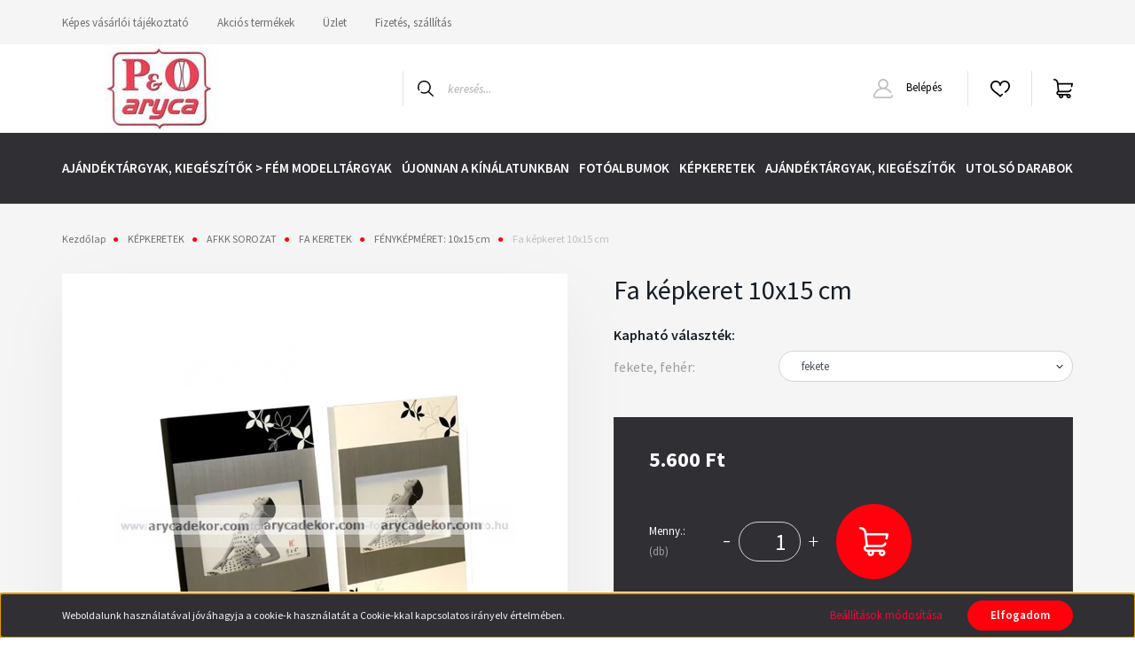

--- FILE ---
content_type: text/html; charset=UTF-8
request_url: https://arycadekor.com/fa-kepkeret-10x15-cm-39856
body_size: 26685
content:
<!DOCTYPE html>
<html lang="hu" dir="ltr">
<head>
    <title>Fa képkeret 10x15 cm - Képkeretek, fotóalbumok,lakáskiegészítők-arycadekor.com</title>
    <meta charset="utf-8">
    <meta name="keywords" content="Fa képkeret 10x15 cm, Minden alkalomhoz illő, egyedi képkeretek, egyedi kivitelezésű fotóalbumok, számos lakáskieészítő és dekorációs termék hatalmas vállasztékban.">
    <meta name="description" content="Fa képkeret 10x15 cm termékünk most 5.600 Ft-os áron elérhető. Vásároljon kényelmesen és biztonságosan webáruházunkból, akár percek alatt!">
    <meta name="robots" content="index, follow">
    <link rel="image_src" href="https://arycadekor.cdn.shoprenter.hu/custom/arycadekor/image/data/product/shop_ordered/15746/shop_pic/AFKK236-AFKK237.jpg.webp?lastmod=1673346973.1750151022">
    <meta property="og:title" content="Fa képkeret 10x15 cm" />
    <meta property="og:type" content="product" />
    <meta property="og:url" content="https://arycadekor.com/fa-kepkeret-10x15-cm-39856" />
    <meta property="og:image" content="https://arycadekor.cdn.shoprenter.hu/custom/arycadekor/image/cache/w1719h900q100/product/shop_ordered/15746/shop_pic/AFKK236-AFKK237.jpg.webp?lastmod=1673346973.1750151022" />
    <meta property="og:description" content="Fa képkeret kitámasztós hátfallal.Berakható képek száma: 1 db 10x15 méretű fényképÁlló és fekvő képekhez." />
    <link href="https://arycadekor.cdn.shoprenter.hu/custom/arycadekor/image/data/Bannerek/60553.jpg?lastmod=1689250680.1750151022" rel="icon" />
    <link href="https://arycadekor.cdn.shoprenter.hu/custom/arycadekor/image/data/Bannerek/60553.jpg?lastmod=1689250680.1750151022" rel="apple-touch-icon" />
    <base href="https://arycadekor.com:443" />

    <meta name="viewport" content="width=device-width, initial-scale=1, maximum-scale=1, user-scalable=0">
            <link href="https://arycadekor.com/fa-kepkeret-10x15-cm-39856" rel="canonical">
    
            
                <link rel="preconnect" href="https://fonts.googleapis.com">
    <link rel="preconnect" href="https://fonts.gstatic.com" crossorigin>
    <link href="https://fonts.googleapis.com/css2?family=Source+Sans+Pro:ital,wght@0,200;0,300;0,400;0,600;0,700;0,900;1,200;1,300;1,400;1,600;1,700;1,900&display=swap" rel="stylesheet">
            <link rel="stylesheet" href="https://arycadekor.cdn.shoprenter.hu/web/compiled/css/fancybox2.css?v=1768982352" media="screen">
            <link rel="stylesheet" href="https://arycadekor.cdn.shoprenter.hu/custom/arycadekor/catalog/view/theme/helsinki_global/style/1745914109.1588109655.0.1692876143.css?v=null.1750151022" media="screen">
        <script>
        window.nonProductQuality = 100;
    </script>
    <script src="//ajax.googleapis.com/ajax/libs/jquery/1.10.2/jquery.min.js"></script>
    <script>window.jQuery || document.write('<script src="https://arycadekor.cdn.shoprenter.hu/catalog/view/javascript/jquery/jquery-1.10.2.min.js?v=1484139539"><\/script>');</script>
    <script type="text/javascript" src="//cdn.jsdelivr.net/npm/slick-carousel@1.8.1/slick/slick.min.js"></script>

                
        
    

    <!--Header JavaScript codes--><script src="https://arycadekor.cdn.shoprenter.hu/web/compiled/js/base.js?v=1768982351"></script><script src="https://arycadekor.cdn.shoprenter.hu/web/compiled/js/countdown.js?v=1768982351"></script><script src="https://arycadekor.cdn.shoprenter.hu/web/compiled/js/fancybox2.js?v=1768982351"></script><script src="https://arycadekor.cdn.shoprenter.hu/web/compiled/js/productreview.js?v=1768982351"></script><script src="https://arycadekor.cdn.shoprenter.hu/web/compiled/js/before_starter2_head.js?v=1768982351"></script><script src="https://arycadekor.cdn.shoprenter.hu/web/compiled/js/before_starter2_productpage.js?v=1768982351"></script><script src="https://arycadekor.cdn.shoprenter.hu/web/compiled/js/nanobar.js?v=1768982351"></script><!--Header jQuery onLoad scripts--><script>window.countdownFormat='%D:%H:%M:%S';var BASEURL='https://arycadekor.com';Currency={"symbol_left":"","symbol_right":" Ft","decimal_place":0,"decimal_point":",","thousand_point":".","currency":"HUF","value":1};var ShopRenter=ShopRenter||{};ShopRenter.product={"id":39856,"sku":"AFKK236-AFKK237","currency":"HUF","unitName":"db","price":5600,"name":"Fa k\u00e9pkeret 10x15 cm","brand":"","currentVariant":[],"parent":{"id":39856,"sku":"AFKK236-AFKK237","unitName":"db","price":5600,"name":"Fa k\u00e9pkeret 10x15 cm"}};$(document).ready(function(){$('.fancybox').fancybox({maxWidth:820,maxHeight:650,afterLoad:function(){wrapCSS=$(this.element).data('fancybox-wrapcss');if(wrapCSS){$('.fancybox-wrap').addClass(wrapCSS);}},helpers:{thumbs:{width:50,height:50}}});$('.fancybox-inline').fancybox({maxWidth:820,maxHeight:650,type:'inline'});});$(window).load(function(){});</script><script src="https://arycadekor.cdn.shoprenter.hu/web/compiled/js/vue/manifest.bundle.js?v=1768982348"></script><script>var ShopRenter=ShopRenter||{};ShopRenter.onCartUpdate=function(callable){document.addEventListener('cartChanged',callable)};ShopRenter.onItemAdd=function(callable){document.addEventListener('AddToCart',callable)};ShopRenter.onItemDelete=function(callable){document.addEventListener('deleteCart',callable)};ShopRenter.onSearchResultViewed=function(callable){document.addEventListener('AuroraSearchResultViewed',callable)};ShopRenter.onSubscribedForNewsletter=function(callable){document.addEventListener('AuroraSubscribedForNewsletter',callable)};ShopRenter.onCheckoutInitiated=function(callable){document.addEventListener('AuroraCheckoutInitiated',callable)};ShopRenter.onCheckoutShippingInfoAdded=function(callable){document.addEventListener('AuroraCheckoutShippingInfoAdded',callable)};ShopRenter.onCheckoutPaymentInfoAdded=function(callable){document.addEventListener('AuroraCheckoutPaymentInfoAdded',callable)};ShopRenter.onCheckoutOrderConfirmed=function(callable){document.addEventListener('AuroraCheckoutOrderConfirmed',callable)};ShopRenter.onCheckoutOrderPaid=function(callable){document.addEventListener('AuroraOrderPaid',callable)};ShopRenter.onCheckoutOrderPaidUnsuccessful=function(callable){document.addEventListener('AuroraOrderPaidUnsuccessful',callable)};ShopRenter.onProductPageViewed=function(callable){document.addEventListener('AuroraProductPageViewed',callable)};ShopRenter.onMarketingConsentChanged=function(callable){document.addEventListener('AuroraMarketingConsentChanged',callable)};ShopRenter.onCustomerRegistered=function(callable){document.addEventListener('AuroraCustomerRegistered',callable)};ShopRenter.onCustomerLoggedIn=function(callable){document.addEventListener('AuroraCustomerLoggedIn',callable)};ShopRenter.onCustomerUpdated=function(callable){document.addEventListener('AuroraCustomerUpdated',callable)};ShopRenter.onCartPageViewed=function(callable){document.addEventListener('AuroraCartPageViewed',callable)};ShopRenter.customer={"userId":0,"userClientIP":"18.223.115.107","userGroupId":8,"customerGroupTaxMode":"gross","customerGroupPriceMode":"only_gross","email":"","phoneNumber":"","name":{"firstName":"","lastName":""}};ShopRenter.theme={"name":"helsinki_global","family":"helsinki","parent":""};ShopRenter.shop={"name":"arycadekor","locale":"hu","currency":{"code":"HUF","rate":1},"domain":"arycadekor.myshoprenter.hu"};ShopRenter.page={"route":"product\/product","queryString":"fa-kepkeret-10x15-cm-39856"};ShopRenter.formSubmit=function(form,callback){callback();};let loadedAsyncScriptCount=0;function asyncScriptLoaded(position){loadedAsyncScriptCount++;if(position==='body'){if(document.querySelectorAll('.async-script-tag').length===loadedAsyncScriptCount){if(/complete|interactive|loaded/.test(document.readyState)){document.dispatchEvent(new CustomEvent('asyncScriptsLoaded',{}));}else{document.addEventListener('DOMContentLoaded',()=>{document.dispatchEvent(new CustomEvent('asyncScriptsLoaded',{}));});}}}}</script><script type="text/javascript"src="https://arycadekor.cdn.shoprenter.hu/web/compiled/js/vue/customerEventDispatcher.bundle.js?v=1768982348"></script><!--Custom header scripts--><script id="barat_hud_sr_script">var hst=document.createElement("script");hst.src="//admin.fogyasztobarat.hu/h-api.js";hst.type="text/javascript";hst.setAttribute("data-id","W8P0BY5H");hst.setAttribute("id","fbarat");var hs=document.getElementById("barat_hud_sr_script");hs.parentNode.insertBefore(hst,hs);</script>                <script>window["bp"]=window["bp"]||function(){(window["bp"].q=window["bp"].q||[]).push(arguments);};window["bp"].l=1*new Date();scriptElement=document.createElement("script");firstScript=document.getElementsByTagName("script")[0];scriptElement.async=true;scriptElement.src='https://pixel.barion.com/bp.js';firstScript.parentNode.insertBefore(scriptElement,firstScript);window['barion_pixel_id']='BP-P5QnAoArH6-25';bp('init','addBarionPixelId','BP-P5QnAoArH6-25');</script><noscript>
    <img height="1" width="1" style="display:none" alt="Barion Pixel" src="https://pixel.barion.com/a.gif?ba_pixel_id='BP-P5QnAoArH6-25'&ev=contentView&noscript=1">
</noscript>
                        <script type="text/javascript" src="https://arycadekor.cdn.shoprenter.hu/web/compiled/js/vue/fullBarionPixel.bundle.js?v=1768982348"></script>


            
            <script>window.dataLayer=window.dataLayer||[];function gtag(){dataLayer.push(arguments)};var ShopRenter=ShopRenter||{};ShopRenter.config=ShopRenter.config||{};ShopRenter.config.googleConsentModeDefaultValue="denied";</script>                        <script type="text/javascript" src="https://arycadekor.cdn.shoprenter.hu/web/compiled/js/vue/googleConsentMode.bundle.js?v=1768982348"></script>

            
            
            
            
            
    
</head>
<body id="body" class="page-body product-page-body show-quantity-in-module helsinki_global-body desktop-device-body header--style-1" role="document">
<script>var bodyComputedStyle=window.getComputedStyle(document.body);ShopRenter.theme.breakpoints={'xs':parseInt(bodyComputedStyle.getPropertyValue('--breakpoint-xs')),'sm':parseInt(bodyComputedStyle.getPropertyValue('--breakpoint-sm')),'md':parseInt(bodyComputedStyle.getPropertyValue('--breakpoint-md')),'lg':parseInt(bodyComputedStyle.getPropertyValue('--breakpoint-lg')),'xl':parseInt(bodyComputedStyle.getPropertyValue('--breakpoint-xl'))}</script>
                    

<div class="Fixed nanobar bg-dark js-nanobar-first-login">
    <div class="container nanobar-container">
        <div class="row flex-column flex-sm-row">
            <div class="col-12 col-sm-6 col-lg-8 nanobar-text-cookies align-self-center text-sm-left">
                Weboldalunk használatával jóváhagyja a cookie-k használatát a Cookie-kkal kapcsolatos irányelv értelmében.
            </div>
            <div class="col-12 col-sm-6 col-lg-4 nanobar-buttons m-sm-0 text-center text-sm-right">
                <a href="" class="btn btn-link nanobar-settings-button js-nanobar-settings-button">
                    Beállítások módosítása
                </a>
                <a href="" class="btn btn-primary nanobar-btn js-nanobar-close-cookies" data-button-save-text="Beállítások mentése">
                    Elfogadom
                </a>
            </div>
        </div>
        <div class="nanobar-cookies js-nanobar-cookies flex-column flex-sm-row text-left pt-3 mt-3" style="display: none;">
            <div class="form-check pt-2 pb-2 pr-2 mb-0">
                <input class="form-check-input" type="checkbox" name="required_cookies" disabled checked />
                <label class="form-check-label">
                    Szükséges cookie-k
                    <div class="cookies-help-text text-muted">
                        Ezek a cookie-k segítenek abban, hogy a webáruház használható és működőképes legyen.
                    </div>
                </label>
            </div>
            <div class="form-check pt-2 pb-2 pr-2 mb-0">
                <input class="form-check-input js-nanobar-marketing-cookies" type="checkbox" name="marketing_cookies"
                        checked/>
                <label class="form-check-label">
                    Marketing cookie-k
                    <div class="cookies-help-text text-muted">
                        Ezeket a cookie-k segítenek abban, hogy az Ön érdeklődési körének megfelelő reklámokat és termékeket jelenítsük meg a webáruházban.
                    </div>
                </label>
            </div>
        </div>
    </div>
</div>

<script>
    (function ($) {
        $(document).ready(function () {
            new AuroraNanobar.FirstLogNanobarCheckbox(jQuery('.js-nanobar-first-login'), 'bottom');
        });
    })(jQuery);
</script>

<div class="Fixed nanobar bg-dark js-nanobar-free-shipping">
    <div class="container nanobar-container">
        <button type="button" class="close js-nanobar-close" aria-label="Close">
            <span aria-hidden="true">&times;</span>
        </button>
        <div class="nanobar-text px-3"></div>
    </div>
</div>

<script>$(document).ready(function(){document.nanobarInstance=new AuroraNanobar.FreeShippingNanobar($('.js-nanobar-free-shipping'),'bottom','0','','1');});</script>
                <!-- page-wrap -->

                <div class="page-wrap">
                                                
    <header class="sticky-header d-none d-lg-block">
                    <div class="header-top-line">
                <div class="container">
                    <div class="header-top d-flex">
                        <div class="header-top-left d-flex">
                            
    <ul class="nav headermenu-list">
                    <li class="nav-item">
                <a class="nav-link" href="https://arycadekor.com/kepes-vasarloi-tajekoztato-53"
                    target="_self"
                                        title="Képes vásárlói tájékoztató"
                >
                    Képes vásárlói tájékoztató
                </a>
                            </li>
                    <li class="nav-item">
                <a class="nav-link" href="https://arycadekor.com/index.php?route=product/list&amp;special=1"
                    target="_self"
                                        title="Akciós termékek"
                >
                    Akciós termékek
                </a>
                            </li>
                    <li class="nav-item">
                <a class="nav-link" href="https://arycadekor.com/uzlet-33"
                    target="_self"
                                        title="Üzlet"
                >
                    Üzlet
                </a>
                            </li>
                    <li class="nav-item">
                <a class="nav-link" href="https://arycadekor.com/fizetes-szallitas-34"
                    target="_self"
                                        title="Fizetés, szállítás"
                >
                    Fizetés, szállítás
                </a>
                            </li>
            </ul>
    
                        </div>
                        <div class="header-top-right d-flex align-items-center ml-auto">
                            
                            
                        </div>
                    </div>
                </div>
            </div>
            <div class="header-bottom-line">
                <div class="container">
                    <div class="header-bottom">
                        <nav class="navbar navbar-expand-lg justify-content-between">
                            
    <a class="navbar-brand" href="/"><img style="border: 0; max-width: 220px;" src="https://arycadekor.cdn.shoprenter.hu/custom/arycadekor/image/cache/w220h100m00/Bannerek/60553.jpg?v=1690800815" title="arycadekor" alt="arycadekor" /></a>

                                                            
<div class="dropdown search-module d-flex">
    <div class="input-group">
        <div class="input-group-prepend">
            <button class="btn btn-link" onclick="moduleSearch();">
                <svg width="18" height="18" viewBox="0 0 18 18" fill="none" xmlns="https://www.w3.org/2000/svg">
    <path d="M7.38281 0C11.4537 0 14.7656 3.31193 14.7656 7.38281C14.7656 9.17381 14.1246 10.8179 13.0599 12.0977L17.7924 16.798C18.0679 17.0717 18.0694 17.5168 17.7958 17.7924C17.6583 17.9307 17.4776 18 17.2969 18C17.1177 18 16.9386 17.9319 16.8014 17.7957L12.0625 13.089C10.7878 14.1363 9.15739 14.7656 7.38281 14.7656C6.11627 14.7656 4.86647 14.4393 3.76861 13.8218C3.43012 13.6315 3.31007 13.2028 3.50044 12.8643C3.69077 12.5259 4.11947 12.4057 4.45795 12.5961C5.34579 13.0955 6.3572 13.3594 7.38281 13.3594C10.6783 13.3594 13.3594 10.6783 13.3594 7.38281C13.3594 4.08733 10.6783 1.40625 7.38281 1.40625C4.08733 1.40625 1.40625 4.08733 1.40625 7.38281C1.40625 8.42101 1.67636 9.44328 2.18732 10.3391C2.37973 10.6765 2.26223 11.1059 1.92494 11.2983C1.58762 11.4906 1.15822 11.3732 0.965811 11.0359C0.333982 9.92812 0 8.66492 0 7.38281C0 3.31193 3.31193 0 7.38281 0Z" fill="currentColor"/>
</svg>

            </button>
        </div>
        <input class="form-control disableAutocomplete" type="text" placeholder="keresés..." value=""
               id="filter_keyword" 
               onclick="this.value=(this.value==this.defaultValue)?'':this.value;"/>
    </div>

    <input type="hidden" id="filter_description" value="0"/>
    <input type="hidden" id="search_shopname" value="arycadekor"/>
    <div id="results" class="dropdown-menu search-results"></div>
</div>



                                                        
    <div class="header-login">
        <ul class="nav login-list">
                            <li class="nav-item">
                    <a class="nav-link" href="index.php?route=account/login" title="Belépés">
                        <svg class="icon-user" width="22" height="22" viewBox="0 0 22 22" fill="none" xmlns="https://www.w3.org/2000/svg">
    <path d="M21.9446 18.8513C21.8479 18.3867 21.3929 18.0885 20.9281 18.1852C20.4634 18.2819 20.1652 18.737 20.2619 19.2017C20.3176 19.4693 20.2513 19.7436 20.0799 19.9544C19.9806 20.0765 19.7593 20.2812 19.3924 20.2812H2.60825C2.24138 20.2812 2.02005 20.0765 1.92079 19.9544C1.74939 19.7437 1.68305 19.4693 1.73878 19.2017C2.63064 14.9179 6.4091 11.7886 10.7725 11.6831C10.8481 11.686 10.924 11.6875 11.0003 11.6875C11.0769 11.6875 11.1531 11.686 11.229 11.6831C14.3027 11.7568 17.1436 13.3136 18.864 15.8794C19.1283 16.2736 19.6621 16.3789 20.0564 16.1146C20.4506 15.8503 20.5559 15.3165 20.2916 14.9223C18.8815 12.8192 16.8339 11.29 14.4992 10.5215C15.9219 9.45467 16.8441 7.75487 16.8441 5.84375C16.8441 2.62152 14.2226 0 11.0003 0C7.77808 0 5.1566 2.62152 5.1566 5.84375C5.1566 7.75603 6.07991 9.45673 7.50411 10.5235C6.19924 10.9531 4.97484 11.6216 3.9032 12.503C1.93815 14.1194 0.571877 16.3739 0.0561231 18.8513C-0.105525 19.6277 0.0881348 20.425 0.587346 21.0388C1.08411 21.6497 1.82072 22 2.60825 22H19.3924C20.18 22 20.9166 21.6497 21.4133 21.0388C21.9126 20.425 22.1062 19.6277 21.9446 18.8513ZM6.87535 5.84375C6.87535 3.5692 8.7258 1.71875 11.0003 1.71875C13.2749 1.71875 15.1253 3.5692 15.1253 5.84375C15.1253 8.04826 13.387 9.85441 11.2091 9.96351C11.1397 9.96222 11.07 9.96157 11.0003 9.96157C10.931 9.96157 10.8616 9.96226 10.7924 9.96355C8.61408 9.85488 6.87535 8.04856 6.87535 5.84375Z" fill="currentColor"/>
</svg>

                        Belépés
                    </a>
                </li>
                    </ul>
    </div>

                            <hx:include src="/_fragment?_path=_format%3Dhtml%26_locale%3Den%26_controller%3Dmodule%252Fwishlist&amp;_hash=0mwul3rCQkPWWwrWt3M7YKnTlCm3OQWy%2Fd8KxhANy2E%3D"></hx:include>
                            <div id="js-cart">
                                <hx:include src="/_fragment?_path=_format%3Dhtml%26_locale%3Den%26_controller%3Dmodule%252Fcart&amp;_hash=1co9WtB0vEPAyWjWSTEzb7KBLrfrHmXyIqOMzwMoGQk%3D"></hx:include>
                            </div>
                        </nav>
                    </div>
                </div>
            </div>
            <div class="header-category">
                <div class="container">
                    <nav class="navbar header-category-navbar">
                        


                    
            <div id="module_category_wrapper" class="module-category-wrapper">
    
    <div id="category" class="module content-module header-position category-module" >
                <div class="module-body">
                        <div id="category-nav">
            


<ul class="nav category category-menu sf-menu sf-horizontal cached">
    <li id="cat_3407" class="nav-item item category-list module-list even">
    <a href="https://arycadekor.com/ajandektargyak-kiegeszitok-fem-modelltargyak-3407" class="nav-link">
        AJÁNDÉKTÁRGYAK, KIEGÉSZÍTŐK &gt; FÉM MODELLTÁRGYAK
    </a>
    </li><li id="cat_3405" class="nav-item item category-list module-list odd">
    <a href="https://arycadekor.com/ujonnan-a-kinalatunkban-3405" class="nav-link">
        ÚJONNAN A KÍNÁLATUNKBAN
    </a>
    </li><li id="cat_2974" class="nav-item item category-list module-list parent even">
    <a href="https://arycadekor.com/FOTOALBUMOK-1" class="nav-link">
        FOTÓALBUMOK
    </a>
            <ul class="nav flex-column children"><li id="cat_2983" class="nav-item item category-list module-list parent even">
    <a href="https://arycadekor.com/FOTOALBUMOK-1/bedugos_fotoalbumok_-1" class="nav-link">
        BEDUGÓS FOTÓALBUMOK (ZSEBES)
    </a>
            <ul class="nav flex-column children"><li id="cat_3091" class="nav-item item category-list module-list parent even">
    <a href="https://arycadekor.com/FOTOALBUMOK-1/bedugos_fotoalbumok_-1/Fenykepmeret-9x13-cm-2" class="nav-link">
        Fényképméret: 9x13 cm
    </a>
            <ul class="nav flex-column children"><li id="cat_3106" class="nav-item item category-list module-list even">
    <a href="https://arycadekor.com/FOTOALBUMOK-1/bedugos_fotoalbumok_-1/Fenykepmeret-9x13-cm-2/Berakhato-kepek-szama-100-db-3" class="nav-link">
        Berakható képek száma: 100 db
    </a>
    </li><li id="cat_3094" class="nav-item item category-list module-list odd">
    <a href="https://arycadekor.com/FOTOALBUMOK-1/bedugos_fotoalbumok_-1/Fenykepmeret-9x13-cm-2/Berakhato-kepek-szama-200-db-3" class="nav-link">
        Berakható képek száma: 200 db
    </a>
    </li><li id="cat_3232" class="nav-item item category-list module-list even">
    <a href="https://arycadekor.com/FOTOALBUMOK-1/bedugos_fotoalbumok_-1/Fenykepmeret-9x13-cm-2/Berakhato-kepek-szama-300-db-3" class="nav-link">
        Berakható képek száma: 300 db
    </a>
    </li></ul>
    </li><li id="cat_2986" class="nav-item item category-list module-list parent odd">
    <a href="https://arycadekor.com/FOTOALBUMOK-1/bedugos_fotoalbumok_-1/Fenykepmeret-10x15-cm-2" class="nav-link">
        Fényképméret: 10x15 cm
    </a>
            <ul class="nav flex-column children"><li id="cat_3328" class="nav-item item category-list module-list even">
    <a href="https://arycadekor.com/FOTOALBUMOK-1/bedugos_fotoalbumok_-1/Fenykepmeret-10x15-cm-2/Berakhato-kepek-szama-kevesebb-mint-100-db-1" class="nav-link">
        Berakható képek száma: kevesebb mint 100 db
    </a>
    </li><li id="cat_2989" class="nav-item item category-list module-list odd">
    <a href="https://arycadekor.com/FOTOALBUMOK-1/bedugos_fotoalbumok_-1/Fenykepmeret-10x15-cm-2/Berakhato-kepek-szama-100-db-2" class="nav-link">
        Berakható képek száma: 100 db
    </a>
    </li><li id="cat_3067" class="nav-item item category-list module-list even">
    <a href="https://arycadekor.com/FOTOALBUMOK-1/bedugos_fotoalbumok_-1/Fenykepmeret-10x15-cm-2/Berakhato-kepek-szama-200-db-2" class="nav-link">
        Berakható képek száma: 200 db
    </a>
    </li><li id="cat_3052" class="nav-item item category-list module-list odd">
    <a href="https://arycadekor.com/FOTOALBUMOK-1/bedugos_fotoalbumok_-1/Fenykepmeret-10x15-cm-2/Berakhato-kepek-szama-300-db-2" class="nav-link">
        Berakható képek száma: 300 db
    </a>
    </li><li id="cat_3163" class="nav-item item category-list module-list even">
    <a href="https://arycadekor.com/FOTOALBUMOK-1/bedugos_fotoalbumok_-1/Fenykepmeret-10x15-cm-2/Berakhato-kepek-szama-500-db-1" class="nav-link">
        Berakható képek száma: 500 db
    </a>
    </li><li id="cat_3358" class="nav-item item category-list module-list odd">
    <a href="https://arycadekor.com/FOTOALBUMOK-1/bedugos_fotoalbumok_-1/Fenykepmeret-10x15-cm-2/Berakhato-kepek-szama-10x15-cm-100-db-1" class="nav-link">
        Berakható képek száma: 10x15 cm 100 db
    </a>
    </li><li id="cat_3394" class="nav-item item category-list module-list even">
    <a href="https://arycadekor.com/FOTOALBUMOK-1/bedugos_fotoalbumok_-1/Fenykepmeret-10x15-cm-2/Berakhato-kepek-szama-10x15-cm-maximum-200-db-1" class="nav-link">
        Berakható képek száma: 10x15 cm maximum 200 db
    </a>
    </li><li id="cat_3397" class="nav-item item category-list module-list odd">
    <a href="https://arycadekor.com/FOTOALBUMOK-1/bedugos_fotoalbumok_-1/Fenykepmeret-10x15-cm-2/Berakgato-kepek-szama-10x15-cm-maximum-100-db-1" class="nav-link">
        Berakgató képek száma: 10x15 cm maximum 100 db
    </a>
    </li></ul>
    </li><li id="cat_3130" class="nav-item item category-list module-list even">
    <a href="https://arycadekor.com/FOTOALBUMOK-1/bedugos_fotoalbumok_-1/Fenykepmeret-13x18-cm-3" class="nav-link">
        Fényképméret: 13x18 cm
    </a>
    </li><li id="cat_2995" class="nav-item item category-list module-list odd">
    <a href="https://arycadekor.com/FOTOALBUMOK-1/bedugos_fotoalbumok_-1/Fenykepmeret-15x21-cm-1" class="nav-link">
        Fényképméret: 15x21 cm
    </a>
    </li></ul>
    </li><li id="cat_3064" class="nav-item item category-list module-list parent odd">
    <a href="https://arycadekor.com/FOTOALBUMOK-1/baba_es_gyerek_fotoalbumok-1" class="nav-link">
        BABY ÉS GYEREK FÉNYKÉPALBUMOK
    </a>
            <ul class="nav flex-column children"><li id="cat_3331" class="nav-item item category-list module-list even">
    <a href="https://arycadekor.com/FOTOALBUMOK-1/baba_es_gyerek_fotoalbumok-1/Bedugos-albumok-1" class="nav-link">
        Bedugós albumok
    </a>
    </li><li id="cat_3334" class="nav-item item category-list module-list odd">
    <a href="https://arycadekor.com/FOTOALBUMOK-1/baba_es_gyerek_fotoalbumok-1/Ontapados-albumok-1" class="nav-link">
        Öntapadós albumok
    </a>
    </li><li id="cat_3352" class="nav-item item category-list module-list even">
    <a href="https://arycadekor.com/FOTOALBUMOK-1/baba_es_gyerek_fotoalbumok-1/Hagyomanyos-albumok-1" class="nav-link">
        Hagyományos albumok
    </a>
    </li></ul>
    </li><li id="cat_3001" class="nav-item item category-list module-list parent even">
    <a href="https://arycadekor.com/FOTOALBUMOK-1/eskuvoi_fotoalbumok-1" class="nav-link">
        ESKÜVŐI FÉNYKÉPALBUMOK
    </a>
            <ul class="nav flex-column children"><li id="cat_3004" class="nav-item item category-list module-list parent even">
    <a href="https://arycadekor.com/FOTOALBUMOK-1/eskuvoi_fotoalbumok-1/Bedugos-10x15-cm-fenykepmeret-1" class="nav-link">
        Bedugós,  10x15 cm fényképméret
    </a>
            <ul class="nav flex-column children"><li id="cat_3346" class="nav-item item category-list module-list even">
    <a href="https://arycadekor.com/FOTOALBUMOK-1/eskuvoi_fotoalbumok-1/Bedugos-10x15-cm-fenykepmeret-1/100-nal-kevesebb-berakhato-kep-1" class="nav-link">
        100-nál kevesebb berakható kép
    </a>
    </li><li id="cat_3349" class="nav-item item category-list module-list odd">
    <a href="https://arycadekor.com/FOTOALBUMOK-1/eskuvoi_fotoalbumok-1/Bedugos-10x15-cm-fenykepmeret-1/100-berakhato-kep-1" class="nav-link">
        100 berakható kép
    </a>
    </li><li id="cat_3340" class="nav-item item category-list module-list even">
    <a href="https://arycadekor.com/FOTOALBUMOK-1/eskuvoi_fotoalbumok-1/Bedugos-10x15-cm-fenykepmeret-1/200-berakhato-kep-1" class="nav-link">
        200 berakható kép
    </a>
    </li><li id="cat_3343" class="nav-item item category-list module-list odd">
    <a href="https://arycadekor.com/FOTOALBUMOK-1/eskuvoi_fotoalbumok-1/Bedugos-10x15-cm-fenykepmeret-1/300-berakhato-kep-1" class="nav-link">
        300 berakható kép
    </a>
    </li></ul>
    </li><li id="cat_3118" class="nav-item item category-list module-list odd">
    <a href="https://arycadekor.com/FOTOALBUMOK-1/eskuvoi_fotoalbumok-1/Bedugos-13x18-cm-fenykepmeret-1" class="nav-link">
        Bedugós,  13x18 cm fényképméret
    </a>
    </li><li id="cat_3058" class="nav-item item category-list module-list even">
    <a href="https://arycadekor.com/FOTOALBUMOK-1/eskuvoi_fotoalbumok-1/Bedugos-15x21-cm-fenykepmeret-1" class="nav-link">
        Bedugós, 15x21 cm fényképméret
    </a>
    </li><li id="cat_3055" class="nav-item item category-list module-list odd">
    <a href="https://arycadekor.com/FOTOALBUMOK-1/eskuvoi_fotoalbumok-1/Fotosarkos-hagyomanyos-eskuvoi-fotoalbumok-1" class="nav-link">
        Fotósarkos (hagyományos) esküvői fotóalbumok
    </a>
    </li><li id="cat_3175" class="nav-item item category-list module-list even">
    <a href="https://arycadekor.com/FOTOALBUMOK-1/eskuvoi_fotoalbumok-1/Ontapados-eskuvoi-fotoalbumok-1" class="nav-link">
        Öntapadós esküvői fotóalbumok
    </a>
    </li></ul>
    </li><li id="cat_3160" class="nav-item item category-list module-list parent odd">
    <a href="https://arycadekor.com/FOTOALBUMOK-1/FOTOSARKOS-HAGYOMANYOS-FOTOALBUMOK-1" class="nav-link">
        FOTÓSARKOS (HAGYOMÁNYOS) FOTÓALBUMOK
    </a>
            <ul class="nav flex-column children"><li id="cat_3151" class="nav-item item category-list module-list even">
    <a href="https://arycadekor.com/FOTOALBUMOK-1/FOTOSARKOS-HAGYOMANYOS-FOTOALBUMOK-1/FOTORAGASZTO-ES-FOTOSAROK-1" class="nav-link">
        FOTÓRAGASZTÓ ÉS FOTÓSAROK
    </a>
    </li></ul>
    </li><li id="cat_3010" class="nav-item item category-list module-list even">
    <a href="https://arycadekor.com/FOTOALBUMOK-1/ONTAPADOS-FOTOALBUMOK-1" class="nav-link">
        ÖNTAPADÓS FOTÓALBUMOK
    </a>
    </li><li id="cat_2977" class="nav-item item category-list module-list parent odd">
    <a href="https://arycadekor.com/FOTOALBUMOK-1/ZSEBALBUMOK-1" class="nav-link">
        ZSEBALBUMOK
    </a>
            <ul class="nav flex-column children"><li id="cat_2980" class="nav-item item category-list module-list even">
    <a href="https://arycadekor.com/FOTOALBUMOK-1/ZSEBALBUMOK-1/Zsebalbum-10x15-cm-1" class="nav-link">
        Zsebalbum 10x15 cm
    </a>
    </li><li id="cat_3079" class="nav-item item category-list module-list odd">
    <a href="https://arycadekor.com/FOTOALBUMOK-1/ZSEBALBUMOK-1/Zsebalbum-13x18-cm-1" class="nav-link">
        Zsebalbum 13x18 cm
    </a>
    </li></ul>
    </li></ul>
    </li><li id="cat_2941" class="nav-item item category-list module-list parent odd">
    <a href="https://arycadekor.com/kepkeretek-1" class="nav-link">
        KÉPKERETEK
    </a>
            <ul class="nav flex-column children"><li id="cat_3373" class="nav-item item category-list module-list parent even">
    <a href="https://arycadekor.com/kepkeretek-1/AFKK-SOROZAT-1" class="nav-link">
        AFKK SOROZAT
    </a>
            <ul class="nav flex-column children"><li id="cat_3376" class="nav-item item category-list module-list parent even">
    <a href="https://arycadekor.com/kepkeretek-1/AFKK-SOROZAT-1/FA-KERETEK-1" class="nav-link">
        FA KERETEK
    </a>
            <ul class="nav flex-column children"><li id="cat_3382" class="nav-item item category-list module-list even">
    <a href="https://arycadekor.com/kepkeretek-1/AFKK-SOROZAT-1/FA-KERETEK-1/fenykepmeret-10x15-cm-3382" class="nav-link">
        FÉNYKÉPMÉRET: 10x15 cm
    </a>
    </li><li id="cat_3385" class="nav-item item category-list module-list odd">
    <a href="https://arycadekor.com/kepkeretek-1/AFKK-SOROZAT-1/FA-KERETEK-1/fenykepmeret-13x18-cm-3385" class="nav-link">
        FÉNYKÉPMÉRET: 13x18 cm
    </a>
    </li></ul>
    </li><li id="cat_3379" class="nav-item item category-list module-list parent odd">
    <a href="https://arycadekor.com/kepkeretek-1/AFKK-SOROZAT-1/FEM-KERETEK-1" class="nav-link">
        FÉM KERETEK
    </a>
            <ul class="nav flex-column children"><li id="cat_3388" class="nav-item item category-list module-list even">
    <a href="https://arycadekor.com/kepkeretek-1/AFKK-SOROZAT-1/FEM-KERETEK-1/fenykepmeret-10x15-cm-3388" class="nav-link">
        FÉNYKÉPMÉRET: 10x15 cm
    </a>
    </li><li id="cat_3391" class="nav-item item category-list module-list odd">
    <a href="https://arycadekor.com/kepkeretek-1/AFKK-SOROZAT-1/FEM-KERETEK-1/fenykepmeret-13x18-cm-3391" class="nav-link">
        FÉNYKÉPMÉRET: 13x18 cm
    </a>
    </li></ul>
    </li></ul>
    </li><li id="cat_2992" class="nav-item item category-list module-list odd">
    <a href="https://arycadekor.com/kepkeretek-1/baby_es_gyerek_kepkeretek-1" class="nav-link">
        BABY ÉS GYEREK KÉPKERETEK
    </a>
    </li><li id="cat_3019" class="nav-item item category-list module-list parent even">
    <a href="https://arycadekor.com/kepkeretek-1/CLIP-FIX-KEPKERETEK-uveg-es-plexi-elolappal-1" class="nav-link">
        CLIP FIX KÉPKERETEK (üveg és plexi előlappal)
    </a>
            <ul class="nav flex-column children"><li id="cat_3109" class="nav-item item category-list module-list even">
    <a href="https://arycadekor.com/kepkeretek-1/CLIP-FIX-KEPKERETEK-uveg-es-plexi-elolappal-1/UVEG-CLIP-FIX-KEPKERETEK-1" class="nav-link">
        ÜVEG CLIP FIX KÉPKERETEK 
    </a>
    </li><li id="cat_3115" class="nav-item item category-list module-list odd">
    <a href="https://arycadekor.com/kepkeretek-1/CLIP-FIX-KEPKERETEK-uveg-es-plexi-elolappal-1/PLEXI-CLIP-FIX-KEPKERETEK-1" class="nav-link">
        PLEXI CLIP FIX KÉPKERETEK 
    </a>
    </li><li id="cat_3022" class="nav-item item category-list module-list even">
    <a href="https://arycadekor.com/kepkeretek-1/CLIP-FIX-KEPKERETEK-uveg-es-plexi-elolappal-1/UVEG-CLIP-FIX-ANTI-REFLEX-KEPKERETEK-1" class="nav-link">
        ÜVEG CLIP FIX ANTI REFLEX KÉPKERETEK 
    </a>
    </li></ul>
    </li><li id="cat_2959" class="nav-item item category-list module-list parent odd">
    <a href="https://arycadekor.com/kepkeretek-1/eskuvoi_kepkeretek_tobb_meretben-1" class="nav-link">
        ESKÜVŐI KÉPKERETEK
    </a>
            <ul class="nav flex-column children"><li id="cat_2962" class="nav-item item category-list module-list even">
    <a href="https://arycadekor.com/kepkeretek-1/eskuvoi_kepkeretek_tobb_meretben-1/eskuvoi_kepkeretek_10x15_cm-1" class="nav-link">
        Méret: 10x15 cm
    </a>
    </li><li id="cat_2965" class="nav-item item category-list module-list odd">
    <a href="https://arycadekor.com/kepkeretek-1/eskuvoi_kepkeretek_tobb_meretben-1/eskuvoi_kepkeretek_13x18_cm-1" class="nav-link">
        Méret: 13x18 cm
    </a>
    </li><li id="cat_3166" class="nav-item item category-list module-list even">
    <a href="https://arycadekor.com/kepkeretek-1/eskuvoi_kepkeretek_tobb_meretben-1/eskuvoi_kepkeretek_15x20_cm-1" class="nav-link">
        Méret: 15x20 cm
    </a>
    </li><li id="cat_3073" class="nav-item item category-list module-list odd">
    <a href="https://arycadekor.com/kepkeretek-1/eskuvoi_kepkeretek_tobb_meretben-1/eskuvoi_kepkeretek_20x25_cm-1" class="nav-link">
        Méret: 20x25 cm
    </a>
    </li><li id="cat_3181" class="nav-item item category-list module-list even">
    <a href="https://arycadekor.com/kepkeretek-1/eskuvoi_kepkeretek_tobb_meretben-1/eskuvoi_gyuru_es_sziv_formaju_kepkeretek_10x15_cm-1" class="nav-link">
        Szív vagy gyűrű formájú esküvői képkeretek
    </a>
    </li></ul>
    </li><li id="cat_2944" class="nav-item item category-list module-list parent even">
    <a href="https://arycadekor.com/kepkeretek-1/FA-KEPKERETEK-1" class="nav-link">
        FA KÉPKERETEK
    </a>
            <ul class="nav flex-column children"><li id="cat_3061" class="nav-item item category-list module-list even">
    <a href="https://arycadekor.com/kepkeretek-1/FA-KEPKERETEK-1/Profil-WPF-13-1" class="nav-link">
        Profil: WPF-13
    </a>
    </li><li id="cat_3184" class="nav-item item category-list module-list odd">
    <a href="https://arycadekor.com/kepkeretek-1/FA-KEPKERETEK-1/Profil-WPF-14-1" class="nav-link">
        Profil: WPF-14
    </a>
    </li><li id="cat_3121" class="nav-item item category-list module-list even">
    <a href="https://arycadekor.com/kepkeretek-1/FA-KEPKERETEK-1/Profil-WPF-17-1" class="nav-link">
        Profil: WPF-17
    </a>
    </li><li id="cat_3025" class="nav-item item category-list module-list odd">
    <a href="https://arycadekor.com/kepkeretek-1/FA-KEPKERETEK-1/Profil-WPF-21-1" class="nav-link">
        Profil: WPF-21
    </a>
    </li><li id="cat_3046" class="nav-item item category-list module-list even">
    <a href="https://arycadekor.com/kepkeretek-1/FA-KEPKERETEK-1/Profil-WPF-136-1" class="nav-link">
        Profil: WPF-136
    </a>
    </li><li id="cat_3124" class="nav-item item category-list module-list parent odd">
    <a href="https://arycadekor.com/kepkeretek-1/FA-KEPKERETEK-1/MDF_fa_kepkeretek_-1" class="nav-link">
        MDF FA KÉPKERETEK
    </a>
            <ul class="nav flex-column children"><li id="cat_3307" class="nav-item item category-list module-list even">
    <a href="https://arycadekor.com/kepkeretek-1/FA-KEPKERETEK-1/MDF_fa_kepkeretek_-1/MDF-FA-KEPKERETEK-MERET-10x15-cm-1" class="nav-link">
        MDF FA KÉPKERETEK MÉRET: 10x15 cm
    </a>
    </li><li id="cat_3310" class="nav-item item category-list module-list odd">
    <a href="https://arycadekor.com/kepkeretek-1/FA-KEPKERETEK-1/MDF_fa_kepkeretek_-1/MDF_fa_kepkeretek_13x18_cm-1" class="nav-link">
        MDF FA KÉPKERETEK MÉRET: 13x18 cm
    </a>
    </li><li id="cat_3313" class="nav-item item category-list module-list even">
    <a href="https://arycadekor.com/kepkeretek-1/FA-KEPKERETEK-1/MDF_fa_kepkeretek_-1/MDF_fa_kepkeretek-1" class="nav-link">
        MDF FA KÉPKERETEK MÉRET: 15x20 cm
    </a>
    </li><li id="cat_3316" class="nav-item item category-list module-list odd">
    <a href="https://arycadekor.com/kepkeretek-1/FA-KEPKERETEK-1/MDF_fa_kepkeretek_-1/MDF-FA-KEPKERETEK-MERET-21x30-cm-1" class="nav-link">
        MDF FA KÉPKERETEK MÉRET: 21x30 cm
    </a>
    </li></ul>
    </li><li id="cat_3250" class="nav-item item category-list module-list even">
    <a href="https://arycadekor.com/kepkeretek-1/FA-KEPKERETEK-1/INDIAI-KEZZEL-KESZITETT-FA-KEPKERETEK-1" class="nav-link">
        INDIAI KÉZZEL KÉSZÍTETT FA KÉPKERETEK
    </a>
    </li></ul>
    </li><li id="cat_2968" class="nav-item item category-list module-list parent odd">
    <a href="https://arycadekor.com/kepkeretek-1/FA-HATASU-MUANYAG-KEPKERETEK-1" class="nav-link">
        FA HATÁSÚ MŰANYAG KÉPKERETEK
    </a>
            <ul class="nav flex-column children"><li id="cat_3070" class="nav-item item category-list module-list even">
    <a href="https://arycadekor.com/kepkeretek-1/FA-HATASU-MUANYAG-KEPKERETEK-1/0120S-1" class="nav-link">
        0120S
    </a>
    </li><li id="cat_3139" class="nav-item item category-list module-list odd">
    <a href="https://arycadekor.com/kepkeretek-1/FA-HATASU-MUANYAG-KEPKERETEK-1/YYDBD-1" class="nav-link">
        YYDBD
    </a>
    </li><li id="cat_3136" class="nav-item item category-list module-list even">
    <a href="https://arycadekor.com/kepkeretek-1/FA-HATASU-MUANYAG-KEPKERETEK-1/507-1" class="nav-link">
        507
    </a>
    </li><li id="cat_3187" class="nav-item item category-list module-list odd">
    <a href="https://arycadekor.com/kepkeretek-1/FA-HATASU-MUANYAG-KEPKERETEK-1/601-1" class="nav-link">
        601
    </a>
    </li><li id="cat_3319" class="nav-item item category-list module-list even">
    <a href="https://arycadekor.com/kepkeretek-1/FA-HATASU-MUANYAG-KEPKERETEK-1/631-1" class="nav-link">
        631
    </a>
    </li><li id="cat_3103" class="nav-item item category-list module-list odd">
    <a href="https://arycadekor.com/kepkeretek-1/FA-HATASU-MUANYAG-KEPKERETEK-1/634-1" class="nav-link">
        634
    </a>
    </li><li id="cat_3190" class="nav-item item category-list module-list even">
    <a href="https://arycadekor.com/kepkeretek-1/FA-HATASU-MUANYAG-KEPKERETEK-1/771-1" class="nav-link">
        771
    </a>
    </li><li id="cat_3253" class="nav-item item category-list module-list odd">
    <a href="https://arycadekor.com/kepkeretek-1/FA-HATASU-MUANYAG-KEPKERETEK-1/8084S-1" class="nav-link">
        8084S
    </a>
    </li><li id="cat_3244" class="nav-item item category-list module-list even">
    <a href="https://arycadekor.com/kepkeretek-1/FA-HATASU-MUANYAG-KEPKERETEK-1/YY8038-1" class="nav-link">
        YY8038
    </a>
    </li><li id="cat_3226" class="nav-item item category-list module-list odd">
    <a href="https://arycadekor.com/kepkeretek-1/FA-HATASU-MUANYAG-KEPKERETEK-1/YY8064-1" class="nav-link">
        YY8064
    </a>
    </li><li id="cat_3262" class="nav-item item category-list module-list even">
    <a href="https://arycadekor.com/kepkeretek-1/FA-HATASU-MUANYAG-KEPKERETEK-1/fa-hatasu-muanyag-kepkeret-10x15-cm_8098-1-1" class="nav-link">
        YY8098-1
    </a>
    </li><li id="cat_3295" class="nav-item item category-list module-list odd">
    <a href="https://arycadekor.com/kepkeretek-1/FA-HATASU-MUANYAG-KEPKERETEK-1/Fa-hatasu-muanyag-kepkeret-YY8142-1" class="nav-link">
        YY8142
    </a>
    </li><li id="cat_3268" class="nav-item item category-list module-list even">
    <a href="https://arycadekor.com/kepkeretek-1/FA-HATASU-MUANYAG-KEPKERETEK-1/Fa-hatasu-muanyag-kepkeret-YY8610-1" class="nav-link">
        YY8610
    </a>
    </li><li id="cat_3271" class="nav-item item category-list module-list odd">
    <a href="https://arycadekor.com/kepkeretek-1/FA-HATASU-MUANYAG-KEPKERETEK-1/YY8917-2-1" class="nav-link">
        YY8917-2
    </a>
    </li><li id="cat_3265" class="nav-item item category-list module-list even">
    <a href="https://arycadekor.com/kepkeretek-1/FA-HATASU-MUANYAG-KEPKERETEK-1/Profil-ARYCA-1" class="nav-link">
        Profil: ARYCA
    </a>
    </li><li id="cat_2971" class="nav-item item category-list module-list odd">
    <a href="https://arycadekor.com/kepkeretek-1/FA-HATASU-MUANYAG-KEPKERETEK-1/Profil-AURA-1" class="nav-link">
        Profil: AURA
    </a>
    </li><li id="cat_3256" class="nav-item item category-list module-list even">
    <a href="https://arycadekor.com/kepkeretek-1/FA-HATASU-MUANYAG-KEPKERETEK-1/Profil-PRIMA-1" class="nav-link">
        Profil: PRIMA
    </a>
    </li></ul>
    </li><li id="cat_3034" class="nav-item item category-list module-list parent even">
    <a href="https://arycadekor.com/kepkeretek-1/FEM-KEPKERETEK-1" class="nav-link">
        FÉM KÉPKERETEK
    </a>
            <ul class="nav flex-column children"><li id="cat_3145" class="nav-item item category-list module-list even">
    <a href="https://arycadekor.com/kepkeretek-1/FEM-KEPKERETEK-1/FENYKEPMERET-9x13-CM-1" class="nav-link">
        FÉNYKÉPMÉRET: 9x13 CM
    </a>
    </li><li id="cat_3037" class="nav-item item category-list module-list parent odd">
    <a href="https://arycadekor.com/kepkeretek-1/FEM-KEPKERETEK-1/FENYKEPMERET-10x15-CM-1" class="nav-link">
        FÉNYKÉPMÉRET: 10x15 CM
    </a>
            <ul class="nav flex-column children"><li id="cat_3241" class="nav-item item category-list module-list even">
    <a href="https://arycadekor.com/kepkeretek-1/FEM-KEPKERETEK-1/FENYKEPMERET-10x15-CM-1/SILVER-ezust-KEPKERETEK-10X15-CM-1" class="nav-link">
        SILVER (ezüst) KÉPKERETEK 10X15 CM
    </a>
    </li><li id="cat_3274" class="nav-item item category-list module-list odd">
    <a href="https://arycadekor.com/kepkeretek-1/FEM-KEPKERETEK-1/FENYKEPMERET-10x15-CM-1/KROMOZOTT-ES-FEM-KEPKERETEK-10x15-cm-1" class="nav-link">
        KRÓMOZOTT ÉS FÉM KÉPKERETEK 10x15 cm
    </a>
    </li><li id="cat_3277" class="nav-item item category-list module-list even">
    <a href="https://arycadekor.com/kepkeretek-1/FEM-KEPKERETEK-1/FENYKEPMERET-10x15-CM-1/FESTETT-SZINES-FEM-KEPKERETEK-10X15-CM-1" class="nav-link">
        FESTETT SZÍNES FÉM KÉPKERETEK 10X15 CM
    </a>
    </li></ul>
    </li><li id="cat_3127" class="nav-item item category-list module-list parent even">
    <a href="https://arycadekor.com/kepkeretek-1/FEM-KEPKERETEK-1/FENYKEPMERET-13x18-CM-1" class="nav-link">
        FÉNYKÉPMÉRET: 13x18 CM
    </a>
            <ul class="nav flex-column children"><li id="cat_3298" class="nav-item item category-list module-list even">
    <a href="https://arycadekor.com/kepkeretek-1/FEM-KEPKERETEK-1/FENYKEPMERET-13x18-CM-1/silver_kepkeretek_13x18_cm-1" class="nav-link">
        SILVER (ezüst) KÉPKERETEK 13X18 CM
    </a>
    </li><li id="cat_3301" class="nav-item item category-list module-list odd">
    <a href="https://arycadekor.com/kepkeretek-1/FEM-KEPKERETEK-1/FENYKEPMERET-13x18-CM-1/KROMOZOTT-FEM-ES-FEM-KEPKERETEK-13x18-cm-1" class="nav-link">
        KRÓMOZOTT FÉM ÉS FÉM KÉPKERETEK 13x18 cm
    </a>
    </li><li id="cat_3304" class="nav-item item category-list module-list even">
    <a href="https://arycadekor.com/kepkeretek-1/FEM-KEPKERETEK-1/FENYKEPMERET-13x18-CM-1/FESTETT-SZINES-FEM-KEPKERETEK-13X18-CM-1" class="nav-link">
        FESTETT SZÍNES FÉM KÉPKERETEK 13X18 CM
    </a>
    </li></ul>
    </li><li id="cat_3154" class="nav-item item category-list module-list odd">
    <a href="https://arycadekor.com/kepkeretek-1/FEM-KEPKERETEK-1/fenykepmeret-15x20-cm-3154" class="nav-link">
        FÉNYKÉPMÉRET: 15x20 CM
    </a>
    </li><li id="cat_3082" class="nav-item item category-list module-list even">
    <a href="https://arycadekor.com/kepkeretek-1/FEM-KEPKERETEK-1/FENYKEPMERET-20x25-CM-1" class="nav-link">
        FÉNYKÉPMÉRET: 20x25 CM
    </a>
    </li></ul>
    </li><li id="cat_3280" class="nav-item item category-list module-list odd">
    <a href="https://arycadekor.com/kepkeretek-1/FEM-HATASU-MUANYAG-KEPKERETEK-1" class="nav-link">
        FÉM HATÁSÚ MŰANYAG KÉPKERETEK
    </a>
    </li><li id="cat_2950" class="nav-item item category-list module-list parent even">
    <a href="https://arycadekor.com/kepkeretek-1/montazs_kepkeretek-1" class="nav-link">
        MONTÁZS KÉPKERETEK (több képhez)
    </a>
            <ul class="nav flex-column children"><li id="cat_3355" class="nav-item item category-list module-list even">
    <a href="https://arycadekor.com/kepkeretek-1/montazs_kepkeretek-1/Aryca-keretek-1" class="nav-link">
        Aryca keretek
    </a>
    </li></ul>
    </li><li id="cat_2953" class="nav-item item category-list module-list parent odd">
    <a href="https://arycadekor.com/kepkeretek-1/UVEGKEPKERETEK-1" class="nav-link">
        ÜVEGKÉPKERETEK
    </a>
            <ul class="nav flex-column children"><li id="cat_3169" class="nav-item item category-list module-list even">
    <a href="https://arycadekor.com/kepkeretek-1/UVEGKEPKERETEK-1/Fenykepmeret-9x13-cm-3" class="nav-link">
        Fényképméret 9x13 cm
    </a>
    </li><li id="cat_3100" class="nav-item item category-list module-list odd">
    <a href="https://arycadekor.com/kepkeretek-1/UVEGKEPKERETEK-1/Fenykepmeret-10x15-cm-3" class="nav-link">
        Fényképméret 10x15 cm
    </a>
    </li><li id="cat_3007" class="nav-item item category-list module-list even">
    <a href="https://arycadekor.com/kepkeretek-1/UVEGKEPKERETEK-1/Fenykepmeret-13x18-cm-2" class="nav-link">
        Fényképméret 13x18 cm
    </a>
    </li><li id="cat_3016" class="nav-item item category-list module-list odd">
    <a href="https://arycadekor.com/kepkeretek-1/UVEGKEPKERETEK-1/Fenykepmeret-15x20-cm-1" class="nav-link">
        Fényképméret 15x20 cm
    </a>
    </li><li id="cat_2956" class="nav-item item category-list module-list even">
    <a href="https://arycadekor.com/kepkeretek-1/UVEGKEPKERETEK-1/ADG-Uvegkepkeretek-10x15-cm-1" class="nav-link">
        ADG Üvegképkeretek 10x15 cm
    </a>
    </li></ul>
    </li><li id="cat_3325" class="nav-item item category-list module-list parent even">
    <a href="https://arycadekor.com/kepkeretek-1/EGYEBEK-1" class="nav-link">
        EGYEBEK
    </a>
            <ul class="nav flex-column children"><li id="cat_2998" class="nav-item item category-list module-list even">
    <a href="https://arycadekor.com/kepkeretek-1/EGYEBEK-1/AKRIL-KEPKERETEK-1" class="nav-link">
        AKRIL KÉPKERETEK
    </a>
    </li><li id="cat_3199" class="nav-item item category-list module-list odd">
    <a href="https://arycadekor.com/kepkeretek-1/EGYEBEK-1/BORHATASU-ES-SZOVET-KEPKERETEK-1" class="nav-link">
        BŐRHATÁSÚ ÉS SZÖVET KÉPKERETEK
    </a>
    </li><li id="cat_3157" class="nav-item item category-list module-list even">
    <a href="https://arycadekor.com/kepkeretek-1/EGYEBEK-1/FOTOGOMBOK-ES-FOTOKOCKAK-sajat-fotoval-1" class="nav-link">
        FOTÓGÖMBÖK ÉS FOTÓKOCKÁK (saját fotóval) 
    </a>
    </li><li id="cat_3013" class="nav-item item category-list module-list odd">
    <a href="https://arycadekor.com/kepkeretek-1/EGYEBEK-1/MAGNESES-KEPKERETEK-1" class="nav-link">
        MÁGNESES KÉPKERETEK
    </a>
    </li><li id="cat_2947" class="nav-item item category-list module-list even">
    <a href="https://arycadekor.com/kepkeretek-1/EGYEBEK-1/VASZON-KEPKERETEK-FENYKEPTARTOK-1" class="nav-link">
        VÁSZON KÉPKERETEK, FÉNYKÉPTARTÓK
    </a>
    </li><li id="cat_3403" class="nav-item item category-list module-list odd">
    <a href="https://arycadekor.com/kepkeretek-1/EGYEBEK-1/CSALADFA-KERETEK-1" class="nav-link">
        CSALÁDFA KERETEK
    </a>
    </li></ul>
    </li></ul>
    </li><li id="cat_3211" class="nav-item item category-list module-list parent even">
    <a href="https://arycadekor.com/AJANDEKTARGYAK-KIEGESZITOK-1" class="nav-link">
        AJÁNDÉKTÁRGYAK, KIEGÉSZÍTŐK
    </a>
            <ul class="nav flex-column children"><li id="cat_3049" class="nav-item item category-list module-list even">
    <a href="https://arycadekor.com/AJANDEKTARGYAK-KIEGESZITOK-1/AJANDEKDOBOZOK-1" class="nav-link">
        AJÁNDÉKDOBOZOK
    </a>
    </li><li id="cat_3028" class="nav-item item category-list module-list parent odd">
    <a href="https://arycadekor.com/AJANDEKTARGYAK-KIEGESZITOK-1/ajandektasakok-1" class="nav-link">
        AJÁNDÉKTASAKOK
    </a>
            <ul class="nav flex-column children"><li id="cat_3172" class="nav-item item category-list module-list even">
    <a href="https://arycadekor.com/AJANDEKTARGYAK-KIEGESZITOK-1/ajandektasakok-1/Kozepes-23x18-cm-1" class="nav-link">
        Közepes 23x18 cm
    </a>
    </li><li id="cat_3031" class="nav-item item category-list module-list odd">
    <a href="https://arycadekor.com/AJANDEKTARGYAK-KIEGESZITOK-1/ajandektasakok-1/Nagy-32x26-cm-1" class="nav-link">
        Nagy 32x26 cm
    </a>
    </li><li id="cat_3133" class="nav-item item category-list module-list even">
    <a href="https://arycadekor.com/AJANDEKTARGYAK-KIEGESZITOK-1/ajandektasakok-1/Jumbo-40x30-cm-1" class="nav-link">
        Jumbo 40x30 cm
    </a>
    </li><li id="cat_3076" class="nav-item item category-list module-list odd">
    <a href="https://arycadekor.com/AJANDEKTARGYAK-KIEGESZITOK-1/ajandektasakok-1/Meret-horizontalis-fekvo-1" class="nav-link">
        Méret: horizontális (fekvő)
    </a>
    </li><li id="cat_3040" class="nav-item item category-list module-list even">
    <a href="https://arycadekor.com/AJANDEKTARGYAK-KIEGESZITOK-1/ajandektasakok-1/Meret-CD-1" class="nav-link">
        Méret: CD
    </a>
    </li><li id="cat_3178" class="nav-item item category-list module-list odd">
    <a href="https://arycadekor.com/AJANDEKTARGYAK-KIEGESZITOK-1/ajandektasakok-1/Italos-tasak-36x13-cm-1" class="nav-link">
        Italos tasak 36x13 cm
    </a>
    </li></ul>
    </li><li id="cat_3193" class="nav-item item category-list module-list even">
    <a href="https://arycadekor.com/AJANDEKTARGYAK-KIEGESZITOK-1/ANTIK-ASZTALI-TELEFONOK-1" class="nav-link">
        ANTIK ASZTALI TELEFONOK
    </a>
    </li><li id="cat_3043" class="nav-item item category-list module-list odd">
    <a href="https://arycadekor.com/AJANDEKTARGYAK-KIEGESZITOK-1/asztali_orak-1" class="nav-link">
        ASZTALI ÓRÁK
    </a>
    </li><li id="cat_3097" class="nav-item item category-list module-list even">
    <a href="https://arycadekor.com/AJANDEKTARGYAK-KIEGESZITOK-1/fem_bortarto_allvany-1" class="nav-link">
        BORTARTÓK
    </a>
    </li><li id="cat_3148" class="nav-item item category-list module-list odd">
    <a href="https://arycadekor.com/AJANDEKTARGYAK-KIEGESZITOK-1/ekszerdeobozok-1" class="nav-link">
        ÉKSZERDOBOZOK
    </a>
    </li><li id="cat_3196" class="nav-item item category-list module-list even">
    <a href="https://arycadekor.com/AJANDEKTARGYAK-KIEGESZITOK-1/FALI-DISZEK-FEMAUTOK-MOTOROK-1" class="nav-link">
        FALI DÍSZEK, FÉMAUTÓK, MOTOROK
    </a>
    </li><li id="cat_3292" class="nav-item item category-list module-list odd">
    <a href="https://arycadekor.com/AJANDEKTARGYAK-KIEGESZITOK-1/faliorak_nagy_valasztekban-1" class="nav-link">
        FALIÓRÁK
    </a>
    </li><li id="cat_3202" class="nav-item item category-list module-list even">
    <a href="https://arycadekor.com/AJANDEKTARGYAK-KIEGESZITOK-1/falikepek-1" class="nav-link">
        FALIKÉPEK
    </a>
    </li><li id="cat_3088" class="nav-item item category-list module-list odd">
    <a href="https://arycadekor.com/AJANDEKTARGYAK-KIEGESZITOK-1/FENYKEPES-KULCSTARTOK-1" class="nav-link">
        FÉNYKÉPES KULCSTARTÓK
    </a>
    </li><li id="cat_3238" class="nav-item item category-list module-list even">
    <a href="https://arycadekor.com/AJANDEKTARGYAK-KIEGESZITOK-1/Fustolok-1" class="nav-link">
        Füstölők
    </a>
    </li><li id="cat_3205" class="nav-item item category-list module-list odd">
    <a href="https://arycadekor.com/AJANDEKTARGYAK-KIEGESZITOK-1/HAJOMAKETTEK-1" class="nav-link">
        HAJÓMAKETTEK
    </a>
    </li><li id="cat_3208" class="nav-item item category-list module-list even">
    <a href="https://arycadekor.com/AJANDEKTARGYAK-KIEGESZITOK-1/KERETEZETT-MUTARGYAK-1" class="nav-link">
        KERETEZETT MŰTÁRGYAK
    </a>
    </li><li id="cat_3085" class="nav-item item category-list module-list odd">
    <a href="https://arycadekor.com/AJANDEKTARGYAK-KIEGESZITOK-1/piknik_kosarak-1" class="nav-link">
        PIKNIK KOSARAK
    </a>
    </li><li id="cat_3142" class="nav-item item category-list module-list parent even">
    <a href="https://arycadekor.com/AJANDEKTARGYAK-KIEGESZITOK-1/porcelan_szettek-1" class="nav-link">
        PORCELÁN AJÁNDÉKTÁRGYAK, SZETTEK
    </a>
            <ul class="nav flex-column children"><li id="cat_3223" class="nav-item item category-list module-list even">
    <a href="https://arycadekor.com/AJANDEKTARGYAK-KIEGESZITOK-1/porcelan_szettek-1/alfons_mucha_porcelan_targyak-1" class="nav-link">
        ALFONS MUCHA SOROZAT
    </a>
    </li><li id="cat_3220" class="nav-item item category-list module-list odd">
    <a href="https://arycadekor.com/AJANDEKTARGYAK-KIEGESZITOK-1/porcelan_szettek-1/GUSTAV-KLIMT-SOROZAT-1" class="nav-link">
        GUSTAV KLIMT SOROZAT
    </a>
    </li><li id="cat_3229" class="nav-item item category-list module-list even">
    <a href="https://arycadekor.com/AJANDEKTARGYAK-KIEGESZITOK-1/porcelan_szettek-1/ENGLAND-COLLECTION-POPPY-1" class="nav-link">
        ENGLAND COLLECTION (POPPY)
    </a>
    </li><li id="cat_3259" class="nav-item item category-list module-list odd">
    <a href="https://arycadekor.com/AJANDEKTARGYAK-KIEGESZITOK-1/porcelan_szettek-1/LEVENDULA-SOROZAT-1" class="nav-link">
        LEVENDULA SOROZAT
    </a>
    </li><li id="cat_3235" class="nav-item item category-list module-list even">
    <a href="https://arycadekor.com/AJANDEKTARGYAK-KIEGESZITOK-1/porcelan_szettek-1/porcelanok_TEA-1" class="nav-link">
        TEA SOROZAT
    </a>
    </li><li id="cat_3400" class="nav-item item category-list module-list odd">
    <a href="https://arycadekor.com/AJANDEKTARGYAK-KIEGESZITOK-1/porcelan_szettek-1/VAN-GOGH-SOROZAT-1" class="nav-link">
        VAN GOGH SOROZAT
    </a>
    </li></ul>
    </li><li id="cat_3217" class="nav-item item category-list module-list odd">
    <a href="https://arycadekor.com/AJANDEKTARGYAK-KIEGESZITOK-1/UVEG-VAZAK-1" class="nav-link">
        ÜVEG VÁZÁK
    </a>
    </li><li id="cat_3247" class="nav-item item category-list module-list even">
    <a href="https://arycadekor.com/AJANDEKTARGYAK-KIEGESZITOK-1/TAROLO-DOBOZOK-1" class="nav-link">
        TÁROLÓ DOBOZOK
    </a>
    </li><li id="cat_3214" class="nav-item item category-list module-list odd">
    <a href="https://arycadekor.com/AJANDEKTARGYAK-KIEGESZITOK-1/TUKROK-1" class="nav-link">
        TÜKRÖK 
    </a>
    </li><li id="cat_3283" class="nav-item item category-list module-list parent even">
    <a href="https://arycadekor.com/AJANDEKTARGYAK-KIEGESZITOK-1/UZLETBERENDEZES-KERTI-BUTOROK-1" class="nav-link">
        ÜZLETBERENDEZÉS, KERTI BÚTOROK 
    </a>
            <ul class="nav flex-column children"><li id="cat_3286" class="nav-item item category-list module-list even">
    <a href="https://arycadekor.com/AJANDEKTARGYAK-KIEGESZITOK-1/UZLETBERENDEZES-KERTI-BUTOROK-1/ZOLDSEG-GYUMOLCS-TARTO-ALLVANYOK-FABOL-1" class="nav-link">
        ZÖLDSÉG-GYÜMÖLCS TARTÓ ÁLLVÁNYOK FÁBÓL
    </a>
    </li><li id="cat_3289" class="nav-item item category-list module-list odd">
    <a href="https://arycadekor.com/AJANDEKTARGYAK-KIEGESZITOK-1/UZLETBERENDEZES-KERTI-BUTOROK-1/kulteri_ulogarniturak-1" class="nav-link">
        KÜLTÉRI ÜLŐGARNITÚRA
    </a>
    </li></ul>
    </li><li id="cat_3112" class="nav-item item category-list module-list odd">
    <a href="https://arycadekor.com/AJANDEKTARGYAK-KIEGESZITOK-1/viragmacik-1" class="nav-link">
        VIRÁG MACIK
    </a>
    </li></ul>
    </li><li id="cat_3337" class="nav-item item category-list module-list odd">
    <a href="https://arycadekor.com/UTOLSO-DARABOK-1" class="nav-link">
        UTOLSÓ DARABOK
    </a>
    </li>
</ul>

<script>$(function(){$("ul.category").superfish({animation:{opacity:'show'},popUpSelector:"ul.category,ul.children,.js-subtree-dropdown",delay:400,speed:'normal',hoverClass:'js-sf-hover'});});</script>        </div>
            </div>
                                </div>
    
            </div>
    
                    </nav>
                </div>
            </div>
            </header>

                            
            <main class="has-sticky">
                                            <section class="product-pathway-container">
        <div class="container">
                    <nav aria-label="breadcrumb">
        <ol class="breadcrumb" itemscope itemtype="https://schema.org/BreadcrumbList">
                            <li class="breadcrumb-item"  itemprop="itemListElement" itemscope itemtype="https://schema.org/ListItem">
                                            <a itemprop="item" href="https://arycadekor.com">
                            <span itemprop="name">Kezdőlap</span>
                        </a>
                    
                    <meta itemprop="position" content="1" />
                </li>
                            <li class="breadcrumb-item"  itemprop="itemListElement" itemscope itemtype="https://schema.org/ListItem">
                                            <a itemprop="item" href="https://arycadekor.com/kepkeretek-1">
                            <span itemprop="name">KÉPKERETEK</span>
                        </a>
                    
                    <meta itemprop="position" content="2" />
                </li>
                            <li class="breadcrumb-item"  itemprop="itemListElement" itemscope itemtype="https://schema.org/ListItem">
                                            <a itemprop="item" href="https://arycadekor.com/kepkeretek-1/AFKK-SOROZAT-1">
                            <span itemprop="name">AFKK SOROZAT</span>
                        </a>
                    
                    <meta itemprop="position" content="3" />
                </li>
                            <li class="breadcrumb-item"  itemprop="itemListElement" itemscope itemtype="https://schema.org/ListItem">
                                            <a itemprop="item" href="https://arycadekor.com/kepkeretek-1/AFKK-SOROZAT-1/FA-KERETEK-1">
                            <span itemprop="name">FA KERETEK</span>
                        </a>
                    
                    <meta itemprop="position" content="4" />
                </li>
                            <li class="breadcrumb-item"  itemprop="itemListElement" itemscope itemtype="https://schema.org/ListItem">
                                            <a itemprop="item" href="https://arycadekor.com/kepkeretek-1/AFKK-SOROZAT-1/FA-KERETEK-1/fenykepmeret-10x15-cm-3382">
                            <span itemprop="name">FÉNYKÉPMÉRET: 10x15 cm</span>
                        </a>
                    
                    <meta itemprop="position" content="5" />
                </li>
                            <li class="breadcrumb-item active" aria-current="page" itemprop="itemListElement" itemscope itemtype="https://schema.org/ListItem">
                                            <span itemprop="name">Fa képkeret 10x15 cm</span>
                    
                    <meta itemprop="position" content="6" />
                </li>
                    </ol>
    </nav>


        </div>
    </section>
    <section class="product-page-section one-column-content">
        <div class="flypage" itemscope itemtype="//schema.org/Product">
                            <div class="page-body">
                        <section class="product-page-top">
        <form action="https://arycadekor.com/index.php?route=checkout/cart" method="post" enctype="multipart/form-data" id="product">
            <div class="container">
                <div class="row">
                    <div class="col-auto product-page-left" style="width: 610px;">
                        <div class="product-image-box">
                            <div class="product-image position-relative">
                                    

<div class="product_badges vertical-orientation">
    </div>


    <div id="product-image-container" style="width: 570px;">
        <div class="product-image-main" >
        <a href="https://arycadekor.cdn.shoprenter.hu/custom/arycadekor/image/cache/w900h900wt1q100/product/shop_ordered/15746/shop_pic/AFKK236-AFKK237.jpg.webp?lastmod=1673346973.1750151022"
           title="Kép 1/3 - Fa képkeret 10x15 cm"
           class="product-image-link fancybox-product" id="product-image-link"
           data-fancybox-group="gallery"
        >
            <img class="product-image-element img-fluid" itemprop="image" src="https://arycadekor.cdn.shoprenter.hu/custom/arycadekor/image/cache/w570h570wt1q100/product/shop_ordered/15746/shop_pic/AFKK236-AFKK237.jpg.webp?lastmod=1673346973.1750151022" data-index="0" title="Fa képkeret 10x15 cm" alt="Fa képkeret 10x15 cm" id="image"/>
        </a>
    </div>
                    <div class="product-images">
                                                                            <div class="product-image-outer">
                    <img
                        src="https://arycadekor.cdn.shoprenter.hu/custom/arycadekor/image/cache/w70h70wt1q100/product/shop_ordered/15746/shop_pic/AFKK236-AFKK237.jpg.webp?lastmod=1673346973.1750151022"
                        class="product-secondary-image thumb-active"
                        data-index="0"
                        data-popup="https://arycadekor.cdn.shoprenter.hu/custom/arycadekor/image/cache/w900h900wt1q100/product/shop_ordered/15746/shop_pic/AFKK236-AFKK237.jpg.webp?lastmod=1673346973.1750151022"
                        data-secondary_src="https://arycadekor.cdn.shoprenter.hu/custom/arycadekor/image/cache/w570h570wt1q100/product/shop_ordered/15746/shop_pic/AFKK236-AFKK237.jpg.webp?lastmod=1673346973.1750151022"
                        title="Kép 1/3 - Fa képkeret 10x15 cm"
                        alt="Kép 1/3 - Fa képkeret 10x15 cm"
                    />
                </div>
                                                                            <div class="product-image-outer">
                    <img
                        src="https://arycadekor.cdn.shoprenter.hu/custom/arycadekor/image/cache/w70h70wt1q100/product/shop_ordered/15746/shop_altpic/AFKK236-AFKK237_altpic_1.jpg.webp?lastmod=1673347148.1750151022"
                        class="product-secondary-image"
                        data-index="1"
                        data-popup="https://arycadekor.cdn.shoprenter.hu/custom/arycadekor/image/cache/w900h900wt1q100/product/shop_ordered/15746/shop_altpic/AFKK236-AFKK237_altpic_1.jpg.webp?lastmod=1673347148.1750151022"
                        data-secondary_src="https://arycadekor.cdn.shoprenter.hu/custom/arycadekor/image/cache/w570h570wt1q100/product/shop_ordered/15746/shop_altpic/AFKK236-AFKK237_altpic_1.jpg.webp?lastmod=1673347148.1750151022"
                        title="Kép 2/3 - Fa képkeret 10x15 cm"
                        alt="Kép 2/3 - Fa képkeret 10x15 cm"
                    />
                </div>
                                                                            <div class="product-image-outer">
                    <img
                        src="https://arycadekor.cdn.shoprenter.hu/custom/arycadekor/image/cache/w70h70wt1q100/product/shop_ordered/15746/shop_altpic/AFKK236-AFKK237_altpic_2.jpg.webp?lastmod=1673347148.1750151022"
                        class="product-secondary-image"
                        data-index="2"
                        data-popup="https://arycadekor.cdn.shoprenter.hu/custom/arycadekor/image/cache/w900h900wt1q100/product/shop_ordered/15746/shop_altpic/AFKK236-AFKK237_altpic_2.jpg.webp?lastmod=1673347148.1750151022"
                        data-secondary_src="https://arycadekor.cdn.shoprenter.hu/custom/arycadekor/image/cache/w570h570wt1q100/product/shop_ordered/15746/shop_altpic/AFKK236-AFKK237_altpic_2.jpg.webp?lastmod=1673347148.1750151022"
                        title="Kép 3/3 - Fa képkeret 10x15 cm"
                        alt="Kép 3/3 - Fa képkeret 10x15 cm"
                    />
                </div>
                    </div>
    </div>

<script>$(document).ready(function(){var $productMainImage=$('.product-image-main');var $productImageLink=$('#product-image-link');var $productImage=$('#image');var $productImageVideo=$('#product-image-video');var $productSecondaryImage=$('.product-secondary-image');var imageTitle=$productImageLink.attr('title');$('.product-images').slick({slidesToShow:5,slidesToScroll:1,draggable:false,infinite:false,focusOnSelect:false});$productSecondaryImage.on('click',function(){$productImage.attr('src',$(this).data('secondary_src'));$productImage.attr('data-index',$(this).data('index'));$productImageLink.attr('href',$(this).data('popup'));$productSecondaryImage.removeClass('thumb-active');$(this).addClass('thumb-active');if($productImageVideo.length){if($(this).data('video_image')){$productMainImage.hide();$productImage.hide();$productImageVideo.show();}else{$productImageVideo.hide();$productMainImage.show();$productImage.show();}}
$productImage.magnify();});$productImageLink.on('click',function(){$(this).attr("title",imageTitle);$.fancybox.open([{"href":"https:\/\/arycadekor.cdn.shoprenter.hu\/custom\/arycadekor\/image\/cache\/w900h900wt1q100\/product\/shop_ordered\/15746\/shop_pic\/AFKK236-AFKK237.jpg.webp?lastmod=1673346973.1750151022","title":"K\u00e9p 1\/3 - Fa k\u00e9pkeret 10x15 cm"},{"href":"https:\/\/arycadekor.cdn.shoprenter.hu\/custom\/arycadekor\/image\/cache\/w900h900wt1q100\/product\/shop_ordered\/15746\/shop_altpic\/AFKK236-AFKK237_altpic_1.jpg.webp?lastmod=1673347148.1750151022","title":"K\u00e9p 2\/3 - Fa k\u00e9pkeret 10x15 cm"},{"href":"https:\/\/arycadekor.cdn.shoprenter.hu\/custom\/arycadekor\/image\/cache\/w900h900wt1q100\/product\/shop_ordered\/15746\/shop_altpic\/AFKK236-AFKK237_altpic_2.jpg.webp?lastmod=1673347148.1750151022","title":"K\u00e9p 3\/3 - Fa k\u00e9pkeret 10x15 cm"}],{index:$productImageLink.find('img').attr('data-index'),maxWidth:900,maxHeight:900,live:false,helpers:{thumbs:{width:50,height:50}},tpl:{next:'<a title="Következő" class="fancybox-nav fancybox-next"><span></span></a>',prev:'<a title="Előző" class="fancybox-nav fancybox-prev"><span></span></a>'}});return false;});$productImage.magnify();});</script>
    <script src="https://cdnjs.cloudflare.com/ajax/libs/magnify/2.3.3/js/jquery.magnify.min.js"></script>


                            </div>
                                <div class="position-5-wrapper">
                    <div id="socail-media" class="social-share-module d-flex">
    
</div>

            </div>

                        </div>
                                            </div>
                    <div class="col product-page-right">
                        <h1 class="page-head-title product-page-head-title position-relative">
                            <span class="product-page-product-name" itemprop="name">Fa képkeret 10x15 cm</span>
                                                    </h1>
                        
                                                                                    <div class="product-options-select-box product-page-right-box">
    <h6 class="product-options-select-title">Kapható választék:</h6>
    <div class="product-options">
                    <div class="product-option-item row align-items-center">
                <span class="product-option-name col-4">fekete, fehér:</span>
                <span class="param-value product-option-select col-8">
                    <select id="product-option-selector-0" class="form-control"
                            name="option[1730]">
                                                                                <option value="4667">
                                fekete
                                                            </option>
                                                                                <option value="4670">
                                fehér
                                                            </option>
                                            </select>
                </span>
            </div>
            </div>
</div>                                                    
                        <div class="product-cart-box">
                                                            <div class="product-page-right-box product-page-price-wrapper" itemprop="offers" itemscope itemtype="//schema.org/Offer">
        <div class="product-page-price-line">
        <div>
                        <span class="product-page-price">5.600 Ft</span>
                    </div>
                <meta itemprop="price" content="5600"/>
        <meta itemprop="priceValidUntil" content="2027-01-21"/>
        <meta itemprop="pricecurrency" content="HUF"/>
        <meta itemprop="category" content="FÉNYKÉPMÉRET: 10x15 cm"/>
        <link itemprop="url" href="https://arycadekor.com/fa-kepkeret-10x15-cm-39856"/>
        <link itemprop="availability" href="http://schema.org/InStock"/>
    </div>
        </div>
                                                        <div class="product-addtocart">
    <div class="product-addtocart-wrapper">
        <svg class="svg-cart-icon" width="22" height="22" viewBox="0 0 22 22" fill="none" xmlns="https://www.w3.org/2000/svg">
    <path d="M21.8075 5.00087C21.6443 4.80013 21.3993 4.68359 21.1406 4.68359H5.57459L5.51083 4.09784L5.50855 4.07902C5.20347 1.75364 3.20474 0 0.859375 0C0.384742 0 0 0.384742 0 0.859375C0 1.33401 0.384742 1.71875 0.859375 1.71875C2.34205 1.71875 3.60607 2.82515 3.80325 4.29378L4.82475 13.6782C3.93143 14.0837 3.30859 14.9841 3.30859 16.0273C3.30859 16.0345 3.30868 16.0417 3.30885 16.0488C3.30868 16.056 3.30859 16.0631 3.30859 16.0703C3.30859 17.4919 4.46514 18.6484 5.88672 18.6484H6.2364C6.149 18.9047 6.10156 19.1793 6.10156 19.4648C6.10156 20.8627 7.23882 22 8.63672 22C10.0346 22 11.1719 20.8627 11.1719 19.4648C11.1719 19.1793 11.1244 18.9047 11.037 18.6484H14.7443C14.6569 18.9047 14.6094 19.1793 14.6094 19.4648C14.6094 20.8627 15.7467 22 17.1446 22C18.5425 22 19.6797 20.8627 19.6797 19.4648C19.6797 18.067 18.5425 16.9297 17.1446 16.9297H5.88672C5.41286 16.9297 5.02734 16.5442 5.02734 16.0703C5.02734 16.0631 5.02726 16.056 5.02709 16.0488C5.02726 16.0417 5.02734 16.0345 5.02734 16.0273C5.02734 15.5535 5.41286 15.168 5.88672 15.168H16.858C18.3835 15.168 19.7835 14.2241 20.4246 12.7634C20.6154 12.3288 20.4177 11.8218 19.9831 11.631C19.5485 11.4403 19.0416 11.638 18.8508 12.0725C18.4894 12.896 17.6886 13.4492 16.858 13.4492H6.52871L5.76168 6.40234H20.0835L19.663 8.41827C19.5661 8.88289 19.8642 9.3381 20.3288 9.43499C20.388 9.44737 20.447 9.4533 20.5052 9.4533C20.9036 9.4533 21.261 9.17469 21.3455 8.76923L21.9819 5.71845C22.0347 5.4652 21.9707 5.20163 21.8075 5.00087ZM17.1445 18.6484C17.5947 18.6484 17.9609 19.0147 17.9609 19.4648C17.9609 19.915 17.5947 20.2812 17.1445 20.2812C16.6943 20.2812 16.3281 19.915 16.3281 19.4648C16.3281 19.0147 16.6943 18.6484 17.1445 18.6484ZM8.63672 18.6484C9.0869 18.6484 9.45312 19.0147 9.45312 19.4648C9.45312 19.915 9.0869 20.2812 8.63672 20.2812C8.18653 20.2812 7.82031 19.915 7.82031 19.4648C7.82031 19.0147 8.18653 18.6484 8.63672 18.6484Z" fill="currentColor"/>
</svg>

        <div class="product_table_quantity"><span class="quantity-text">Menny.:</span><input class="quantity_to_cart quantity-to-cart" type="number" min="1" step="1" name="quantity" aria-label="quantity input"value="1"/><span class="quantity-name-text">db</span></div><div class="product_table_addtocartbtn"><a rel="nofollow, noindex" href="https://arycadekor.com/index.php?route=checkout/cart&product_id=39856&quantity=1" data-product-id="39856" data-name="Fa képkeret 10x15 cm" data-price="5599.999976" data-quantity-name="db" data-price-without-currency="5600.00" data-currency="HUF" data-product-sku="AFKK236-AFKK237" data-brand="" id="add_to_cart" class="button btn btn-primary button-add-to-cart"><span>Kosárba</span></a></div>
        <div>
            <input type="hidden" name="product_id" value="39856"/>
            <input type="hidden" name="product_collaterals" value=""/>
            <input type="hidden" name="product_addons" value=""/>
            <input type="hidden" name="redirect" value="https://arycadekor.com/index.php?route=product/product&amp;product_id=39856"/>
                    </div>
    </div>
    <div class="text-minimum-wrapper small text-muted">
                    </div>
</div>
<script>
    if ($('.notify-request').length) {
        $('#body').on('keyup keypress', '.quantity_to_cart.quantity-to-cart', function (e) {
            if (e.which === 13) {
                return false;
            }
        });
    }

    $(function () {
        var $productAddtocartWrapper = $('.product-page-right');
        $productAddtocartWrapper.find('.button-add-to-cart').prepend($productAddtocartWrapper.find('.svg-cart-icon'));
        $(window).on('beforeunload', function () {
            $('a.button-add-to-cart:not(.disabled)').removeAttr('href').addClass('disabled button-disabled');
        });
    });
</script>
    <script>
        (function () {
            var clicked = false;
            var loadingClass = 'cart-loading';

            $('#add_to_cart').click(function clickFixed(event) {
                if (clicked === true) {
                    return false;
                }

                if (window.AjaxCart === undefined) {
                    var $this = $(this);
                    clicked = true;
                    $this.addClass(loadingClass);
                    event.preventDefault();

                    $(document).on('cart#listener-ready', function () {
                        clicked = false;
                        event.target.click();
                        $this.removeClass(loadingClass);
                    });
                }
            });
        })();
    </script>

                        </div>

                                                    <div class="position-1-wrapper">
        <table class="product-parameters table">
                            
                                <tr class="product-parameter-row product-short-description-row">
        <td colspan="2" class="param-value product-short-description">
            <p><span style="color: #333333; background-color: #ffffff;">Fa képkeret kitámasztós hátfallal.</span><br /><span style="color: #333333; background-color: #ffffff;">Berakható képek száma: 1 db 10x15 méretű fénykép</span><br /><span style="color: #333333; background-color: #ffffff;">Álló és fekvő képekhez.</span></p>
        </td>
    </tr>

                            <tr class="product-parameter-row productstock-param-row stock_status_id-9">
    <td class="param-label productstock-param">Elérhetőség:</td>
    <td class="param-value productstock-param">
        <span style="color:#177537;">
                                    <span class="mr-1">
                        <svg width="20" height="20" viewBox="0 0 20 20" fill="none" xmlns="https://www.w3.org/2000/svg">
    <path d="M10 20C15.5137 20 20 15.5141 20 10C20 9.04826 19.8671 8.11035 19.6041 7.21212C19.4745 6.77043 19.0133 6.51672 18.5704 6.64632C18.1283 6.77551 17.8754 7.23836 18.0046 7.68005C18.2225 8.42631 18.3333 9.20715 18.3333 10C18.3333 14.5949 14.5949 18.3333 10 18.3333C5.40507 18.3333 1.66667 14.5949 1.66667 10C1.66667 5.40507 5.40507 1.66667 10 1.66667C11.6699 1.66667 13.2766 2.15495 14.6462 3.07841C15.0275 3.33577 15.5459 3.23466 15.8028 2.85339C16.06 2.47172 15.9597 1.95374 15.578 1.69657C13.9321 0.586751 12.0034 0 10 0C4.48629 0 0 4.48588 0 10C0 15.5141 4.48629 20 10 20Z" fill="currentColor"/>
    <path d="M18.5775 1.91081L10 10.4879L7.25586 7.74414C6.93034 7.41882 6.40299 7.41882 6.07747 7.74414C5.75216 8.06966 5.75216 8.597 6.07747 8.92253L9.41081 12.2559C9.57377 12.4188 9.78658 12.5 10 12.5C10.2134 12.5 10.4262 12.4188 10.5892 12.2559L19.7559 3.08919C20.0812 2.76367 20.0812 2.23633 19.7559 1.91081C19.4303 1.58549 18.903 1.58549 18.5775 1.91081Z" fill="currentColor"/>
</svg>
                    </span>
                            Raktáron
        </span>
    </td>
</tr>

                            <tr class="product-parameter-row productshipping-param-row">
    <td class="param-label productshipping-param">Szállítási díj:</td>
    <td class="param-value productshipping-param">1.800 Ft</td>
</tr>

                            <tr class="product-parameter-row productshippingtime-param-row">
    <td class="param-label productshippingtime-param">Várható szállítás:</td>
    <td class="param-value productshippingtime-param">2026. január 27.</td>
</tr>

                                        <tr class="product-parameter-row productrating-param-row">
        <td colspan="2" class="param-value productrating-param">
            <a href="javascript:{}" rel="nofollow" class="js-scroll-productreview">
                                    Nem értékelt
                            </a>
        </td>
    </tr>

                    </table>
    </div>


                    </div>
                </div>
            </div>
        </form>
    </section>
    <section class="product-page-middle-1">
        <div class="container">
            <div class="row">
                <div class="col-12 column-content one-column-content product-one-column-content">
                    
                    
                </div>
            </div>
        </div>
    </section>
    <section class="product-page-middle-2">
        <div class="container">
            <div class="row product-positions-tabs">
                <div class="col-12">
                                <div class="position-3-wrapper">
            <div class="position-3-container">
                <ul class="nav nav-tabs product-page-nav-tabs" id="flypage-nav" role="tablist">
                                                                                                        <li class="nav-item">
                                   <a class="nav-link js-scrollto-productreview disable-anchorfix accordion-toggle active" id="productreview-tab" data-toggle="tab" href="#tab-productreview" role="tab" data-tab="#tab_productreview">
                                       <span>
                                           Vélemények
                                       </span>
                                   </a>
                                </li>
                                                                                        </ul>
                <div class="tab-content product-page-tab-content">
                                                                                                        <div class="tab-pane fade show active" id="tab-productreview" role="tabpanel" aria-labelledby="productreview-tab" data-tab="#tab_productreview">
                                    


                    
        <div id="productreview_wrapper" class="module-productreview-wrapper">

    <div id="productreview" class="module home-position product-position productreview" >
            <div class="module-head">
        <h3 class="module-head-title js-scrollto-productreview">Vélemények</h3>
    </div>
        <div class="module-body">
                <div class="product-review-list">
        <div class="module-body">
            <div id="review_msg" class="js-review-msg"></div>
            <div class="product-review-summary row mb-5">
                                    <div class="col-md-9 col-sm-8 product-review-no-reviews">
                        <div class="content">
                            <svg class="reviews-empty-icon" width="22" height="22" viewBox="0 0 48 47" fill="none" xmlns="https://www.w3.org/2000/svg">
    <path d="M40.2978 14.9915C39.7002 13.1005 38.0722 11.8786 36.1504 11.8786H28.0534C27.5165 11.8786 27.0692 11.5608 26.9147 11.0719L24.4117 3.10009C23.8165 1.21681 22.1876 0 20.2617 0C18.3358 0 16.7068 1.21681 16.1108 3.10302L13.6096 11.069C13.4541 11.5608 13.0069 11.8786 12.47 11.8786H4.37284C2.451 11.8786 0.822952 13.1004 0.225394 14.9915C-0.374539 16.8898 0.246764 18.8701 1.80801 20.0364L8.35876 24.9298C8.77997 25.2444 8.95497 25.798 8.79398 26.3072L6.29184 34.2248C5.69665 36.1081 6.31891 38.077 7.87699 39.2408C8.65603 39.8228 9.54888 40.1137 10.4417 40.1137C11.3347 40.1137 12.2276 39.8228 13.0066 39.2408L19.5573 34.3473C19.9785 34.0327 20.5446 34.0326 20.9659 34.3474L27.5166 39.2408C29.0746 40.4046 31.0881 40.4048 32.6461 39.2408C34.2042 38.077 34.8265 36.1081 34.2313 34.2248L32.5184 28.8045C32.2483 27.9498 31.3553 27.4821 30.5242 27.7597C29.6929 28.0375 29.2379 28.9554 29.508 29.8102L31.2209 35.2304C31.4705 36.0203 30.9508 36.4844 30.7856 36.608C30.6203 36.7313 30.0304 37.0962 29.377 36.6079L22.8263 31.7146C21.2923 30.5686 19.2308 30.5685 17.6967 31.7145L11.1461 36.6079C10.4925 37.0961 9.90259 36.7313 9.73741 36.608C9.57215 36.4844 9.05256 36.0203 9.30211 35.2304L11.8043 27.3128C12.3903 25.4586 11.7533 23.4428 10.2192 22.2969L3.66844 17.4034C3.00994 16.9116 3.17068 16.2027 3.23566 15.9972C3.29977 15.7944 3.57109 15.1331 4.37277 15.1331H12.4698C14.3739 15.1331 16.0416 13.904 16.6207 12.0718L19.1219 4.1059C19.3716 3.3159 20.0574 3.25454 20.2616 3.25454C20.4658 3.25454 21.1516 3.3159 21.4002 4.10297L23.9033 12.0747C24.4815 13.904 26.1491 15.1331 28.0533 15.1331H36.1503C36.952 15.1331 37.2233 15.7944 37.2874 15.9972C37.3524 16.2027 37.5131 16.9116 36.8546 17.4034L32.388 20.7401C31.6809 21.2685 31.5241 22.2859 32.0379 23.0131C32.5516 23.7401 33.5413 23.9011 34.2485 23.3731L38.7152 20.0364C40.2765 18.8701 40.8977 16.8899 40.2978 14.9915Z" fill="currentColor"/>
    <path fill-rule="evenodd" clip-rule="evenodd" d="M36.6966 47C30.4539 47 25.3932 41.7971 25.3932 35.3783C25.3932 28.9594 30.4539 23.7565 36.6966 23.7565C42.9393 23.7565 48 28.9594 48 35.3783C48 41.7971 42.9393 47 36.6966 47ZM35.5754 38.5196V28.7373H37.8038V38.5196H35.5754ZM36.2317 40.2958C36.375 40.2536 36.5309 40.2325 36.6994 40.2325C37.0997 40.2325 37.4293 40.3525 37.6875 40.5917C37.8345 40.7279 37.9398 40.8876 38.0031 41.0708C38.051 41.2094 38.075 41.3618 38.075 41.528C38.075 41.9131 37.9459 42.2252 37.6875 42.4643C37.4293 42.7164 37.0997 42.8429 36.6994 42.8429C36.5188 42.8429 36.3527 42.817 36.2011 42.7659C36.0164 42.7035 35.853 42.6029 35.7111 42.4643C35.4527 42.2252 35.3235 41.9131 35.3235 41.528C35.3235 41.1429 35.4527 40.8308 35.7111 40.5917C35.8608 40.453 36.0343 40.3541 36.2317 40.2958Z" fill="currentColor"/>
</svg>                            Erről a termékről még nem érkezett vélemény.
                        </div>
                    </div>
                
                <div class="col-md-3 col-sm-4">
                    <div class="add-review d-flex h-100 flex-column justify-content-center align-content-center text-center">
                        <button class="btn btn-lg btn-primary js-i-add-review">Értékelem a terméket</button>
                    </div>
                </div>
            </div>
                    </div>
    </div>

    <div class="product-review-form js-product-review-form" style="display: none" id="product-review-form">
        <div class="module-head" id="review_title">
            <h4 class="module-head-title mb-4">Írja meg véleményét</h4>
        </div>
        <div class="module-body">
            <div class="content">
                <div class="form">
                    <form id="review_form" method="post" accept-charset="utf-8" action="/fa-kepkeret-10x15-cm-39856" enctype="application/x-www-form-urlencoded">
                        <fieldset class="fieldset content">
                            <input type="hidden" name="product_id" class="input input-hidden" id="form-element-product_id" value="39856">

                            <div class="form-group">
                                <label for="form-element-name">Az Ön neve:</label>
                                <input type="text" name="name" id="form-element-name" class="form-control" value="">
                            </div>

                            <div class="form-group">
                                <label for="form-element-text">Az Ön véleménye:</label>
                                <textarea name="text" id="form-element-text" cols="60" rows="8" class="form-control"></textarea>
                                <small class="form-text text-muted element-description">Megjegyzés: A HTML-kód használata nem engedélyezett!</small>
                            </div>

                            <div class="form-group form-group-rating">
                                <label class="form-group-rating-label">Értékelés: </label>
                                <span class="review-prefix">Rossz</span>

                                                                    <div class="custom-control custom-radio custom-control-inline">
                                        <input id="rating-1" class="custom-control-input" type="radio" name="rating" value="1" data-star="1">
                                        <label for="rating-1" class="custom-control-label"></label>
                                    </div>
                                                                    <div class="custom-control custom-radio custom-control-inline">
                                        <input id="rating-2" class="custom-control-input" type="radio" name="rating" value="2" data-star="2">
                                        <label for="rating-2" class="custom-control-label"></label>
                                    </div>
                                                                    <div class="custom-control custom-radio custom-control-inline">
                                        <input id="rating-3" class="custom-control-input" type="radio" name="rating" value="3" data-star="3">
                                        <label for="rating-3" class="custom-control-label"></label>
                                    </div>
                                                                    <div class="custom-control custom-radio custom-control-inline">
                                        <input id="rating-4" class="custom-control-input" type="radio" name="rating" value="4" data-star="4">
                                        <label for="rating-4" class="custom-control-label"></label>
                                    </div>
                                                                    <div class="custom-control custom-radio custom-control-inline">
                                        <input id="rating-5" class="custom-control-input" type="radio" name="rating" value="5" data-star="5">
                                        <label for="rating-5" class="custom-control-label"></label>
                                    </div>
                                
                                <span class="review-postfix">Kitűnő</span>
                            </div>

                            <div class="form-group">
                                <input name="gdpr_consent" type="checkbox" id="form-element-checkbox" required>
                                <label class="d-inline" for="form-element-checkbox">Hozzájárulok, hogy a(z) Aryca-Dekor Kft a hozzászólásomat a weboldalon nyilvánosan közzétegye. Kijelentem, hogy az ÁSZF-et és az adatkezelési tájékoztatót elolvastam, megértettem, hogy a hozzájárulásom bármikor visszavonhatom.</label>
                            </div>

                            <div class="form-element form-element-topyenoh">
                                <label for="form-element-phone_number">phone_number</label><br class="lsep">
                                <input type="text" name="phone_number" id="form-element-phone_number" class="input input-topyenoh" value="">
                            </div>

                            
                        </fieldset>
                        <input type="hidden" id="review_form__token" name="csrftoken[review_form]" value="8hBnw9M-y3Tvxgu9g0aEikLcVyZ9Qc7uvdf6Zrdx6Gk">
                                            </form>
                </div>
            </div>
            <div class="buttons">
                <button id="add-review-submit" class="btn btn-primary button js-add-review-submit">
                    Tovább
                </button>
            </div>
        </div>
    </div>

    
    <script>window.addEventListener("load",()=>{productReviewHandler();});</script>        </div>
                                </div>
    
            </div>
    
                                </div>
                                                                                        </div>
            </div>
        </div>
    
    

                </div>
            </div>
        </div>
    </section>
    <section class="product-page-middle-3">
        <div class="container">
            <div class="row">
                <div class="col-12">
                        <div class="position-4-wrapper">
        <div class="position-4-container">
                            


        

                    </div>
    </div>

                </div>
            </div>
        </div>
    </section>
        <script>
        $(document).ready(function () {
            initTouchSpin();
        });
    </script>
                </div>
                    </div>
    </section>
            </main>

                                        <section class="footer-top-position py-4">
            <div class="container">
                    <hx:include src="/_fragment?_path=_format%3Dhtml%26_locale%3Den%26_controller%3Dmodule%252Flastseen&amp;_hash=AGIv%2BTh5yxLKSwG5HSlVZuKjY4UJKqCQSvcKEG8qtzE%3D"></hx:include>

            </div>
        </section>
        <footer class="d-print-none">
        <div class="container">
            <section class="row footer-rows">
                                                    <div class="col-12 col-md-6 col-lg-3 footer-col-1-position">
                            <div id="section-contact_helsinki" class="section-wrapper ">
    
    <div class="module content-module section-module section-contact shoprenter-section">
            <div class="module-head section-module-head">
            <div class="module-head-title section-module-head-title">
                                    <div >
                    Elérhetőségeink
                    </div>
                                            </div>
        </div>
        <div class="module-body section-module-body">
        <div class="contact-wrapper-box">
                        <p class="footer-contact-line footer-contact-address">
                <i class="mr-3">
                    <svg width="22" height="22" viewBox="0 0 22 22" fill="none" xmlns="https://www.w3.org/2000/svg">
    <path d="M21.7502 9.90816L12.796 0.976115C12.7845 0.964618 12.7726 0.953461 12.7605 0.942646C11.7828 0.0726606 10.3053 0.0695521 9.32378 0.935449C9.31158 0.946223 9.29972 0.957336 9.28816 0.968748L0.252307 9.90557C-0.0836221 10.2379 -0.0841807 10.7771 0.251104 11.11C0.586432 11.4429 1.13055 11.4434 1.46643 11.1112L2.14843 10.4366V17.7898C2.14843 19.6682 3.69049 21.1963 5.58593 21.1963H8.67968C9.15431 21.1963 9.53905 20.8151 9.53905 20.3447V13.4039H12.5469V20.3447C12.5469 20.8151 12.9316 21.1963 13.4062 21.1963H16.4141C18.3095 21.1963 19.8515 19.6682 19.8515 17.7898C19.8515 17.3195 19.4668 16.9382 18.9922 16.9382C18.5175 16.9382 18.1328 17.3195 18.1328 17.7898C18.1328 18.729 17.3618 19.4931 16.4141 19.4931H14.2656V12.5523C14.2656 12.0819 13.8809 11.7006 13.4062 11.7006H8.67968C8.20505 11.7006 7.8203 12.0819 7.8203 12.5523V19.4931H5.58593C4.63821 19.4931 3.86718 18.729 3.86718 17.7898V8.7625C3.86718 8.75399 3.86705 8.74551 3.86679 8.73708L10.482 2.19438C10.804 1.92343 11.2762 1.92445 11.597 2.19672L18.1328 8.71639V13.5316C18.1328 14.002 18.5175 14.3833 18.9922 14.3833C19.4668 14.3833 19.8515 14.002 19.8515 13.5316V10.4309L20.531 11.1086C20.6989 11.2762 20.9197 11.36 21.1406 11.36C21.3596 11.36 21.5787 11.2775 21.7463 11.1125C22.083 10.781 22.0848 10.2418 21.7502 9.90816Z" fill="currentColor"/>
</svg>

                </i>
                1097 Budapest, Hentes utca 12-14.
            </p>
                                    <p class="footer-contact-line footer-contact-mail">
                <i class="mr-3">
                    <svg width="22" height="18" viewBox="0 0 22 18" fill="none" xmlns="https://www.w3.org/2000/svg">
    <path d="M21.1406 10.5029C21.6153 10.5029 22 10.1216 22 9.65123V4.07304C22 2.19467 20.4579 0.666504 18.5625 0.666504H3.4375C1.54206 0.666504 0 2.19467 0 4.07304V13.9094C0 15.7878 1.54206 17.3159 3.4375 17.3159H18.5625C20.4579 17.3159 22 15.7878 22 13.9094C22 13.439 21.6153 13.0578 21.1406 13.0578C20.666 13.0578 20.2812 13.439 20.2812 13.9094C20.2812 14.8486 19.5102 15.6127 18.5625 15.6127H3.4375C2.48978 15.6127 1.71875 14.8486 1.71875 13.9094V4.2535L9.18479 8.85423C9.74463 9.19919 10.3723 9.37168 11 9.37168C11.6277 9.37168 12.2554 9.19919 12.8152 8.85423L20.2812 4.2535V9.65123C20.2812 10.1216 20.666 10.5029 21.1406 10.5029ZM11.9076 7.40777C11.3478 7.75273 10.6522 7.75277 10.0924 7.40777L2.43586 2.68964C2.71807 2.4884 3.06406 2.36977 3.4375 2.36977H18.5625C18.9359 2.36977 19.2819 2.48844 19.5641 2.68969L11.9076 7.40777Z" fill="currentColor"/>
</svg>

                </i>
                <a href="mailto:info@arycadekor.com, nagyker@arycadekor.com, iroda@arycadekor.com">info@arycadekor.com, nagyker@arycadekor.com, iroda@arycadekor.com</a>
            </p>
                                        <p class="footer-contact-line footer-contact-phone">
                    <i class="mr-3">
                        <svg width="22" height="22" viewBox="0 0 22 22" fill="none" xmlns="https://www.w3.org/2000/svg">
    <path d="M21.9979 17.6663C21.9673 16.823 21.6128 16.036 20.9998 15.4503C19.7997 14.3034 18.7941 13.6414 17.8353 13.3668C16.5142 12.9884 15.2905 13.3325 14.1984 14.3894C14.1967 14.391 14.1951 14.3926 14.1935 14.3943L13.0316 15.5371C12.3054 15.1314 10.8935 14.2408 9.368 12.729L9.2549 12.6171C7.72916 11.1051 6.83047 9.70561 6.42153 8.98683L7.57482 7.83537C7.57645 7.83375 7.57808 7.83213 7.57971 7.83047C8.64625 6.7483 8.99344 5.53565 8.61166 4.2263C8.33455 3.27617 7.66651 2.27967 6.50919 1.09032C5.91819 0.482975 5.12408 0.131675 4.27308 0.101271C3.42157 0.0708253 2.60447 0.364555 1.97076 0.928253L1.9461 0.950226C1.93467 0.960403 1.9235 0.970921 1.91258 0.981694C0.651057 2.23185 -0.0102357 3.98201 0.000119779 6.04302C0.01778 9.54418 1.9595 13.5481 5.19416 16.7535C5.80411 17.358 6.49733 17.9562 7.25453 18.5315C7.63115 18.8177 8.17058 18.7472 8.45938 18.3739C8.74821 18.0006 8.67697 17.4661 8.3003 17.1799C7.6027 16.6498 6.96655 16.1011 6.4095 15.5492C3.48778 12.6538 1.73426 9.09699 1.71884 6.03454C1.71089 4.44726 2.1927 3.12241 3.11236 2.20154L3.11894 2.19566C3.74358 1.64001 4.68928 1.67382 5.27202 2.27265C7.49691 4.55921 7.33582 5.6387 6.35269 6.63776L4.75966 8.22827C4.50984 8.47772 4.44027 8.85363 4.58452 9.1747C4.62495 9.26472 5.60331 11.4071 8.03987 13.8217L8.15301 13.9337C10.5893 16.348 12.7512 17.3175 12.842 17.3576C13.1659 17.5006 13.5454 17.4317 13.797 17.1841L15.402 15.6054C16.4103 14.6311 17.4996 14.4715 19.8068 16.6763C20.4111 17.2538 20.4452 18.191 19.8846 18.8099L19.8785 18.8166C18.9569 19.7206 17.6342 20.1976 16.05 20.1976C16.0369 20.1976 16.0238 20.1976 16.0107 20.1976C14.7444 20.1913 13.278 19.8473 11.7702 19.2028C11.3345 19.0164 10.8287 19.2155 10.6407 19.6474C10.4527 20.0794 10.6536 20.5805 11.0895 20.7668C12.8324 21.5118 14.4852 21.8933 16.0022 21.9008C16.0183 21.9009 16.0343 21.9009 16.0504 21.9009C18.1092 21.9009 19.8577 21.2461 21.1095 20.0056C21.1204 19.9948 21.131 19.9838 21.1412 19.9724L21.1635 19.9478C21.7323 19.3199 22.0287 18.5096 21.9979 17.6663Z" fill="currentColor"/>
</svg>

                    </i>
                    <a href="tel:06 1 210 6934">
                        06 1 210 6934
                    </a>
                </p>
                                        <p class="footer-contact-line footer-contact-opening">
                    <i class="mr-3">
                        <svg xmlns="https://www.w3.org/2000/svg" fill="currentColor" width="22" height="22" viewBox="0 0 512 512">
    <path d="M437 75C388.7 26.6 324.4 0 256 0S123.3 26.6 75 75C26.6 123.3 0 187.6 0 256s26.6 132.7 75 181C123.3 485.4 187.6 512 256 512c46.8 0 92.6-12.8 132.5-36.9 9.4-5.7 12.5-18 6.7-27.5 -5.7-9.4-18-12.5-27.5-6.7 -15.8 9.6-32.7 17-50.3 22.2l-3.5-17c-2.2-10.8-12.8-17.8-23.6-15.6 -10.8 2.2-17.8 12.8-15.6 23.6l3.4 16.8C270.9 471.6 263.4 472 256 472c-7.3 0-14.5-0.4-21.6-1.1l3.2-16.7c2.1-10.8-5-21.3-15.9-23.4 -10.9-2.1-21.3 5-23.4 15.9l-3.2 16.5c-15-4.4-29.4-10.5-42.9-17.9l9.2-13.8c6.1-9.2 3.7-21.6-5.5-27.7 -9.2-6.1-21.6-3.7-27.7 5.5l-9.1 13.6c-10.6-8.7-20.3-18.4-29.1-28.9l13.3-9c9.1-6.2 11.5-18.6 5.3-27.8s-18.6-11.5-27.8-5.3l-13.5 9.2c-7.5-13.5-13.7-27.8-18.2-42.9l15.8-3.2c10.8-2.2 17.8-12.8 15.6-23.6 -2.2-10.8-12.8-17.8-23.6-15.6l-15.8 3.2C40.4 271.4 40 263.8 40 256c0-6.9 0.3-13.7 1-20.5l15.8 3c1.3 0.2 2.5 0.4 3.8 0.4 9.4 0 17.8-6.7 19.6-16.3 2.1-10.9-5-21.3-15.9-23.4l-15.8-3c4.3-15 10.2-29.3 17.5-42.8l13.4 9c3.4 2.3 7.3 3.4 11.1 3.4 6.4 0 12.8-3.1 16.6-8.9 6.1-9.2 3.7-21.6-5.5-27.7l-13.5-9c8.9-11 18.9-21.1 29.8-30.2l9.2 13.5c3.9 5.7 10.2 8.8 16.6 8.8 3.9 0 7.8-1.1 11.2-3.5 9.1-6.2 11.5-18.6 5.3-27.8l-9.3-13.7c13.1-7.3 27.1-13.3 41.7-17.8l3.3 16.5c1.9 9.5 10.3 16 19.6 16 1.3 0 2.7-0.1 4-0.4 10.8-2.2 17.8-12.8 15.6-23.6l-3.4-16.6C239.8 40.5 247.8 40 256 40c6.6 0 13.2 0.3 19.7 0.9l-3.2 16.9c-2.1 10.9 5 21.3 15.9 23.4 1.3 0.2 2.5 0.4 3.8 0.4 9.4 0 17.8-6.7 19.6-16.3l3.3-17.1c15.2 4.3 29.7 10.3 43.3 17.6l-9.8 14.6c-6.1 9.2-3.7 21.6 5.5 27.7 3.4 2.3 7.3 3.4 11.1 3.4 6.4 0 12.8-3.1 16.6-8.9l9.8-14.6c11.2 9 21.4 19.1 30.6 30.2l-13.5 9.2c-9.1 6.2-11.5 18.6-5.3 27.8 3.9 5.7 10.2 8.8 16.6 8.8 3.9 0 7.8-1.1 11.2-3.5l13.6-9.3c7.4 13.3 13.4 27.4 17.9 42.2l-17.7 3.6c-10.8 2.2-17.8 12.8-15.6 23.6 1.9 9.5 10.3 16 19.6 16 1.3 0 2.7-0.1 4-0.4l17.7-3.6C471.6 240.3 472 248.1 472 256c0 7-0.3 13.9-1 20.8l-17.7-3.4c-10.9-2.1-21.3 5-23.4 15.9 -2.1 10.9 5 21.3 15.9 23.4l17.6 3.4c-4.4 15-10.4 29.5-18 43.3l-14.7-9.9c-9.2-6.2-21.6-3.7-27.7 5.5 -6.1 9.2-3.7 21.6 5.5 27.7l29.9 20c2.2 1.4 4.5 2.4 6.9 2.9 8.5 3.1 18.2 0.1 23.5-7.7C497 355.7 512 306.5 512 256 512 187.6 485.4 123.3 437 75z"/>
    <path d="M332.2 146.6l-117 66c-3.2 1.8-5.9 4.5-7.7 7.7l-63 114c-4.2 7.7-3 17.2 3.1 23.5 3.9 4 9.1 6.1 14.4 6.1 3.1 0 6.1-0.7 9-2.1l112-56.5c7.1-3.6 11.3-5.7 14.1-11.7l62.7-120.4c4.1-7.9 2.5-17.5-3.8-23.6C349.5 143.5 339.9 142.2 332.2 146.6zM264.2 270c-10 5.1-31.8 16-53.4 26.9l28.9-52.3 53.4-30.1L264.2 270z"/>
</svg>
                    </i>
                    Nyitva tartás: H-Cs.: 9.00 - 16.00, P.: 9.00 - 14.00
                </p>
            
            <div class="row no-gutters mb-3 mb-sm-0 mt-3 mt-sm-5 social-row">
                                    <div class="col-auto contact-col">
                        <a class="footer-contact-link" target="_blank" href="#">
                            <i>
                                <svg width="22" height="23" viewBox="0 0 22 23" fill="none" xmlns="https://www.w3.org/2000/svg">
    <path d="M21.1406 15.5561C21.6153 15.5561 22 15.1748 22 14.7045V3.97391C22 2.09555 20.4579 0.567383 18.5625 0.567383H3.4375C1.54206 0.567383 0 2.09555 0 3.97391V18.9627C0 20.841 1.54206 22.3692 3.4375 22.3692H18.5625C20.4579 22.3692 22 20.841 22 18.9627C22 18.4923 21.6153 18.111 21.1406 18.111C20.666 18.111 20.2812 18.4923 20.2812 18.9627C20.2812 19.9018 19.5102 20.6659 18.5625 20.6659H14.0508V13.2567H15.9844C16.459 13.2567 16.8438 12.8754 16.8438 12.4051C16.8438 11.9347 16.459 11.5534 15.9844 11.5534H14.0508V9.21146C14.0508 8.27228 14.8218 7.50819 15.7695 7.50819H16.1992C16.6739 7.50819 17.0586 7.12691 17.0586 6.65656C17.0586 6.1862 16.6739 5.80492 16.1992 5.80492H15.7695C13.8741 5.80492 12.332 7.3331 12.332 9.21146V11.5534H10.3984C9.9238 11.5534 9.53906 11.9347 9.53906 12.4051C9.53906 12.8754 9.9238 13.2567 10.3984 13.2567H12.332V20.6659H3.4375C2.48978 20.6659 1.71875 19.9018 1.71875 18.9627V3.97391C1.71875 3.03473 2.48978 2.27065 3.4375 2.27065H18.5625C19.5102 2.27065 20.2812 3.03473 20.2812 3.97391V14.7045C20.2812 15.1748 20.666 15.5561 21.1406 15.5561Z" fill="currentColor"/>
</svg>

                            </i>
                        </a>
                    </div>
                                                    <div class="col-auto contact-col">
                        <a class="footer-contact-link" target="_blank" href="#">
                            <i>
                                <svg width="22" height="23" viewBox="0 0 22 23" fill="none" xmlns="https://www.w3.org/2000/svg">
    <path d="M15.6094 0.567383H6.39066C2.86683 0.567383 0 3.40839 0 6.90047V16.0361C0 19.5282 2.86683 22.3692 6.39066 22.3692H15.6093C16.6261 22.3692 17.5984 22.1393 18.4994 21.6858C19.3579 21.2538 20.1201 20.6226 20.7034 19.8606C20.9902 19.4859 20.9163 18.9517 20.5382 18.6674C20.1602 18.3832 19.621 18.4564 19.3341 18.8312C18.4415 19.9972 17.0839 20.6659 15.6094 20.6659H6.39066C3.81455 20.6659 1.71875 18.589 1.71875 16.0361V6.90047C1.71875 4.34757 3.81455 2.27065 6.39066 2.27065H15.6093C18.1854 2.27065 20.2812 4.34757 20.2812 6.90047V15.1729C20.2812 15.6432 20.666 16.0245 21.1406 16.0245C21.6153 16.0245 22 15.6432 22 15.1729V6.90047C22 3.40839 19.1332 0.567383 15.6094 0.567383Z" fill="currentColor"/>
    <path d="M11 5.59202C7.73034 5.59202 5.07031 8.22808 5.07031 11.4683C5.07031 14.7085 7.73034 17.3446 11 17.3446C14.2697 17.3446 16.9297 14.7085 16.9297 11.4683C16.9297 8.22808 14.2697 5.59202 11 5.59202ZM11 15.6413C8.6781 15.6413 6.78906 13.7693 6.78906 11.4683C6.78906 9.1673 8.6781 7.29528 11 7.29528C13.3219 7.29528 15.2109 9.1673 15.2109 11.4683C15.2109 13.7693 13.3219 15.6413 11 15.6413Z" fill="currentColor"/>
    <path d="M17.0156 6.35849C17.4902 6.35849 17.875 5.9772 17.875 5.50685C17.875 5.03651 17.4902 4.65522 17.0156 4.65522C16.541 4.65522 16.1562 5.03651 16.1562 5.50685C16.1562 5.9772 16.541 6.35849 17.0156 6.35849Z" fill="currentColor"/>
</svg>

                            </i>
                        </a>
                    </div>
                                                    <div class="col-auto contact-col">
                        <a class="footer-contact-link" target="_blank" href="#">
                            <i>
                                <svg width="22" height="17" viewBox="0 0 22 17" fill="none" xmlns="https://www.w3.org/2000/svg">
    <path d="M21.5526 3.36869C21.2393 2.21703 20.3219 1.30906 19.1619 0.999963C17.5112 0.552941 11.6615 0.540039 10.9999 0.540039C10.3388 0.540039 4.4931 0.55243 2.84616 0.981269C2.84319 0.982078 2.84027 0.982845 2.83735 0.983654C1.6952 1.2939 0.757065 2.23014 0.447261 3.36869C0.446874 3.37026 0.446444 3.3718 0.446015 3.37337C0.0050703 5.0315 0 8.28013 0 8.41763C0 8.5558 0.0050703 11.8212 0.447304 13.4666C0.760631 14.6182 1.67801 15.5262 2.84023 15.8359C4.50612 16.2823 10.3402 16.2952 10.9999 16.2952C11.6611 16.2952 17.5068 16.2828 19.1537 15.8539C19.1553 15.8536 19.1568 15.8531 19.1584 15.8527C20.3219 15.5427 21.2393 14.6347 21.5526 13.4831C21.6761 13.029 21.4048 12.5616 20.9466 12.4391C20.4883 12.3167 20.0167 12.5856 19.8931 13.0397C19.7389 13.6066 19.2873 14.0538 18.7144 14.2073C17.4971 14.5227 12.7338 14.5919 10.9999 14.592C9.27062 14.592 4.51416 14.5201 3.2877 14.1913C2.71369 14.0384 2.26123 13.5908 2.10744 13.0257C1.72373 11.598 1.71875 8.44918 1.71875 8.41763C1.71875 7.54313 1.78857 5.01225 2.10736 3.81026C2.26166 3.24584 2.72447 2.78213 3.28762 2.62743C4.50857 2.3125 9.26722 2.24334 11 2.2433C12.7337 2.2433 17.4981 2.31509 18.7123 2.64391C19.2862 2.79682 19.7387 3.24448 19.8941 3.8155C20.2244 5.00965 20.2855 7.55139 20.2812 8.43411C20.2812 8.43619 20.281 8.64505 20.2743 8.97527C20.2647 9.4455 20.6416 9.8344 21.1161 9.84394C21.1221 9.84407 21.1279 9.84411 21.1338 9.84411C21.6003 9.84411 21.9832 9.47403 21.9927 9.00968C21.9994 8.67695 21.9999 8.46387 21.9999 8.43679C22.0006 8.27574 22.0101 5.02311 21.5526 3.36869Z" fill="currentColor"/>
    <path d="M10.5554 4.8323C10.0306 4.5304 9.40335 4.52942 8.8775 4.82949C8.35006 5.13046 8.03514 5.67086 8.03514 6.27492V10.5177C8.03514 11.1218 8.35006 11.6622 8.8775 11.9632C9.13956 12.1127 9.42685 12.1875 9.71406 12.1875C10.0031 12.1875 10.2922 12.1117 10.5554 11.9604L14.2445 9.83904C14.7689 9.53744 15.082 8.9981 15.082 8.39634C15.082 7.79457 14.7689 7.25519 14.2445 6.95359L10.5554 4.8323ZM9.75389 10.452V6.34058L13.3288 8.39634L9.75389 10.452Z" fill="currentColor"/>
</svg>

                            </i>
                        </a>
                    </div>
                                                    <div class="col-auto contact-col">
                        <a class="footer-contact-link" target="_blank" href="#">
                            <i>
                                <svg width="21" height="23" viewBox="0 0 21 23" fill="none" xmlns="http://www.w3.org/2000/svg">
    <path fill-rule="evenodd" clip-rule="evenodd" d="M1.4983 0.568359C0.693238 0.568359 0.218193 1.47115 0.674112 2.13468L7.42536 11.9601C7.68241 12.3343 7.65526 12.8346 7.35923 13.1787L0.874449 20.7162C0.316691 21.3645 0.777295 22.3684 1.63251 22.3684H2.15587C2.44716 22.3684 2.72397 22.2414 2.91395 22.0206L8.41837 15.6222C8.84625 15.1248 9.62907 15.1673 10.0006 15.708L14.2792 21.9347C14.4658 22.2062 14.774 22.3684 15.1034 22.3684H19.9857C20.7908 22.3684 21.2658 21.4656 20.8099 20.8021L17.5876 16.1123L15.6507 17.4685L16.7804 19.0845C17.0626 19.4882 16.7738 20.0425 16.2813 20.0425C16.0824 20.0425 15.8961 19.9454 15.7821 19.7824L4.68823 3.91363C4.40601 3.50995 4.69482 2.95565 5.18737 2.95565C5.38623 2.95565 5.57257 3.05274 5.68651 3.21572L13.3588 14.1902L15.3223 12.8154L13.765 10.5489C13.5079 10.1748 13.5351 9.67448 13.8311 9.3304L19.9475 2.22052C20.5053 1.57221 20.0447 0.568359 19.1895 0.568359H18.6662C18.3749 0.568359 18.098 0.695373 17.9081 0.916195L12.7716 6.88687C12.3437 7.38424 11.5609 7.34176 11.1893 6.80101L7.2048 1.00205C7.01826 0.730568 6.71 0.568359 6.38061 0.568359H1.4983Z" fill="currentColor"/>
    <path d="M11.9483 12.1829C11.5682 11.64 11.7001 10.8918 12.243 10.5117C12.7859 10.1315 13.5341 10.2635 13.9143 10.8064L15.4116 12.9448C15.7917 13.4877 15.6598 14.2359 15.1169 14.6161C14.574 14.9962 13.8258 14.8643 13.4456 14.3214L11.9483 12.1829Z" fill="currentColor"/>
    <path d="M15.5796 17.3704C15.2043 16.8344 15.3345 16.0956 15.8705 15.7203C16.4099 15.3427 17.1536 15.4772 17.5265 16.0198L19.2576 18.5386C19.7324 19.2295 19.3489 20.181 18.5277 20.3496C18.0701 20.4435 17.6005 20.2566 17.3326 19.874L15.5796 17.3704Z" fill="currentColor"/>
</svg>

                            </i>
                        </a>
                    </div>
                                                                            </div>
        </div>
    </div>
</div>
    <style>
        .social-row {
            gap: 10px 0;
        }
    </style>

</div>
    
    

                    </div>
                                    <div class="col-12 col-md-6 col-lg-3 footer-col-2-position">
                            


                    
            <div id="module_information_wrapper" class="module-information-wrapper">
    
    <div id="information" class="module content-module footer-position information-module-list" >
                                    <div class="module-head">
                                <div class="module-head-title">Információk</div>
                    </div>
                            <div class="module-body">
                        <div id="information-menu">
            <div class="list-group-flush">
                                    <a class="list-group-item list-group-item-action" href="https://arycadekor.com/index.php?route=product/list&amp;latest=52" target="_self">Link a legújabb termékekre</a>
                                    <a class="list-group-item list-group-item-action" href="https://arycadekor.com/kepes-vasarloi-tajekoztato-53" target="_self">Képes vásárlói tájékoztató</a>
                                    <a class="list-group-item list-group-item-action" href="https://arycadekor.com/uzlet-33" target="_self">Üzlet</a>
                                    <a class="list-group-item list-group-item-action" href="https://arycadekor.com/adatvedelmi-nyilatkozat-44" target="_self">Adatvédelmi nyilatkozat</a>
                                    <a class="list-group-item list-group-item-action" href="https://arycadekor.com/vasarlasi-feltetelek-5" target="_self">Vásárlási feltételek</a>
                                    <a class="list-group-item list-group-item-action" href="https://arycadekor.com/fizetes-szallitas-34" target="_self">Fizetés, szállítás</a>
                            </div>
        </div>
            </div>
                                </div>
    
            </div>
    

                    </div>
                                    <div class="col-12 col-md-6 col-lg-3 footer-col-3-position">
                        
                    </div>
                                    <div class="col-12 col-md-6 col-lg-3 footer-col-4-position">
                        
                    </div>
                            </section>

            
            
            <section class="footer-copyright">
                ©arycadekor
            </section>
        </div>
    </footer>
    <div class="footer-bottom">
        <div class="container">
                <div id="section-partners_helsinki" class="section-wrapper ">
    
        <div class="module">
        <div class="module-body section-module-body partners-section-body">
            <div class="d-flex-between partners-row">
                                                                                        <div class="partners-item">
                                                                    <a href="https://shoprenter.hu" target="_blank" class="partner-link">
                                                                                    <img src="catalog/view/theme/helsinki/image/placeholder_160x100.jpg" alt="Lorem ipsum dolor sit amet" loading="lazy">
                                                                            </a>
                                                            </div>
                                                                                                <div class="partners-item">
                                                                    <a href="https://shoprenter.hu" target="_blank" class="partner-link">
                                                                                    <img src="catalog/view/theme/helsinki/image/placeholder_160x100.jpg" alt="Lorem ipsum dolor sit amet" loading="lazy">
                                                                            </a>
                                                            </div>
                                                                                                <div class="partners-item">
                                                                    <a href="https://shoprenter.hu" target="_blank" class="partner-link">
                                                                                    <img src="catalog/view/theme/helsinki/image/placeholder_160x100.jpg" alt="Lorem ipsum dolor sit amet" loading="lazy">
                                                                            </a>
                                                            </div>
                                                                                                <div class="partners-item">
                                                                    <a href="https://shoprenter.hu" target="_blank" class="partner-link">
                                                                                    <img src="catalog/view/theme/helsinki/image/placeholder_160x100.jpg" alt="Lorem ipsum dolor sit amet" loading="lazy">
                                                                            </a>
                                                            </div>
                                                                                                <div class="partners-item">
                                                                    <a href="https://shoprenter.hu" target="_blank" class="partner-link">
                                                                                    <img src="catalog/view/theme/helsinki/image/placeholder_160x100.jpg" alt="Lorem ipsum dolor sit amet" loading="lazy">
                                                                            </a>
                                                            </div>
                                                                                                <div class="partners-item">
                                                                    <a href="https://shoprenter.hu" target="_blank" class="partner-link">
                                                                                    <img src="catalog/view/theme/helsinki/image/placeholder_160x100.jpg" alt="Lorem ipsum dolor sit amet" loading="lazy">
                                                                            </a>
                                                            </div>
                                                                        </div>
        </div>
    </div>


</div>

        </div>
    </div>

<script src="//cdnjs.cloudflare.com/ajax/libs/twitter-bootstrap/4.3.1/js/bootstrap.bundle.min.js"></script>
<script src="//cdnjs.cloudflare.com/ajax/libs/bootstrap-touchspin/4.2.5/jquery.bootstrap-touchspin.min.js"></script>
<script src="https://cdnjs.cloudflare.com/ajax/libs/headroom/0.11.0/headroom.min.js"></script>
<script src="https://cdnjs.cloudflare.com/ajax/libs/headroom/0.11.0/jQuery.headroom.min.js"></script>

<a class="btn btn-primary scroll-top-button js-scroll-top" href="#body">
    <svg xmlns="https://www.w3.org/2000/svg" class="icon-arrow icon-arrow-up" viewBox="0 0 34 34" width="12" height="12">
<path fill="currentColor" d="M24.6 34.1c-0.5 0-1-0.2-1.4-0.6L8.1 18.4c-0.8-0.8-0.8-2 0-2.8L23.2 0.6c0.8-0.8 2-0.8 2.8 0s0.8 2 0 2.8l-13.7 13.7 13.7 13.7c0.8 0.8 0.8 2 0 2.8C25.6 33.9 25.1 34.1 24.6 34.1z"/>
</svg></a>
<script type="text/javascript">if(navigator.userAgent.match(/iPhone/i)){document.addEventListener('touchstart',function(event){});}
document.addEventListener('DOMContentLoaded',function(){var scrollTopButton=document.querySelector('.js-scroll-top');var scrollTopBorderline=200;scrollTopButton.style.display='none';window.addEventListener('scroll',function(){if(document.body.scrollTop>scrollTopBorderline||document.documentElement.scrollTop>scrollTopBorderline){scrollTopButton.style.display='flex';}else{scrollTopButton.style.display='none';}});});function setMainPadding(){window.setTimeout(function(){if(screen.width>ShopRenter.theme.breakpoints.lg){document.querySelector('main.has-sticky').style.paddingTop=document.querySelector('header.sticky-header').offsetHeight+"px";}},200);}
setMainPadding();window.addEventListener("orientationchange",setMainPadding);$('.sticky-header').headroom({offset:parseInt(window.getComputedStyle(document.body).getPropertyValue('--sticky-header-height')),tolerance:5,classes:{pinned:"sticky-header-pinned",unpinned:"sticky-header-unpinned"}});</script>
<script>function initTouchSpin(){var quantityInput=$('.product-addtocart').find("input[name='quantity']:not(:hidden)");quantityInput.TouchSpin({buttondown_class:"btn btn-down",buttonup_class:"btn btn-up"});var minQuantity=quantityInput.attr('min')?quantityInput.attr('min'):1;var maxQuantity=quantityInput.attr('max')?quantityInput.attr('max'):100000;var stepQuantity=quantityInput.attr('step');quantityInput.trigger("touchspin.updatesettings",{min:minQuantity,max:maxQuantity,step:stepQuantity});}</script>
                    </div>
        
        <!-- /page-wrap -->
                                                                                            <script src="https://arycadekor.cdn.shoprenter.hu/web/compiled/js/base_body.js?v=1768982351"></script>
                                            <script src="https://arycadekor.cdn.shoprenter.hu/web/compiled/js/before_starter2_body.js?v=1768982351"></script>
                                            <script src="https://arycadekor.cdn.shoprenter.hu/web/compiled/js/dropdown.js?v=1768982351"></script>
                                    
            
         
<!-- Last modified: 2026-01-21 21:18:31 -->

<script>window.VHKQueueObject="VHKQueue","VHKQueue"in window||(window.VHKQueue={},window.VHKQueue.set=function(){window.VHKQueue.s.push(arguments)},window.VHKQueue.s=[]);VHKQueue.set('customerId',null);VHKQueue.set('categoryId','3382');VHKQueue.set('productId','39856');</script>
</body>
</html>